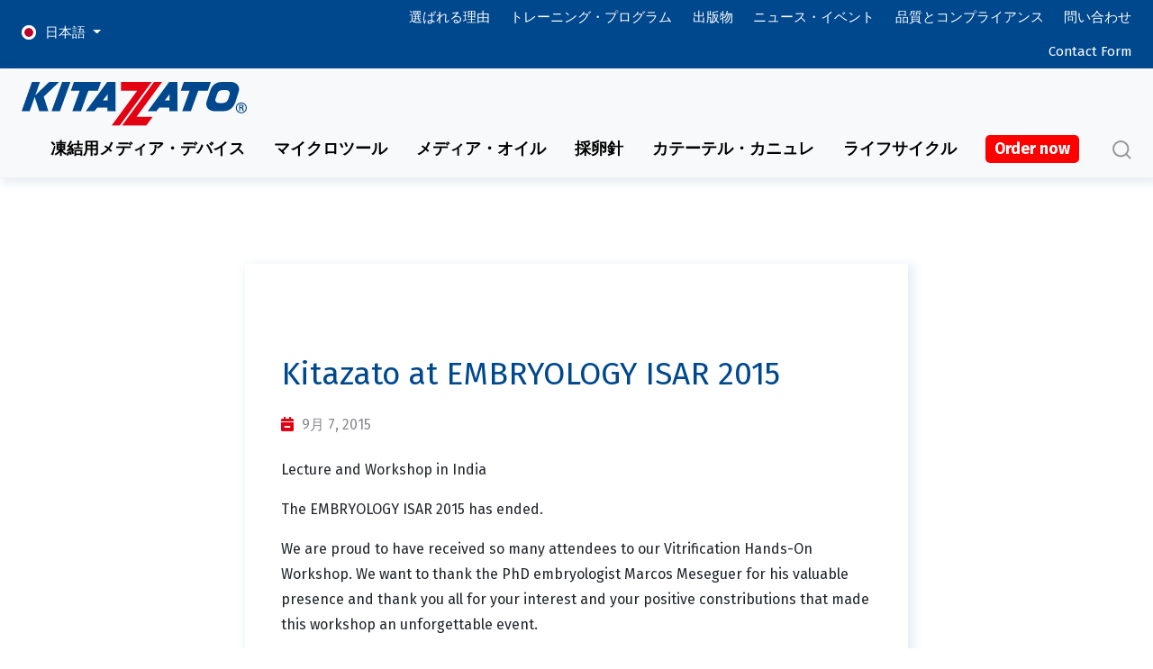

--- FILE ---
content_type: text/html; charset=UTF-8
request_url: https://kitazato-ivf.com/ja/kitazato-embryology-isar-2015/
body_size: 19379
content:
<!doctype html>
<html lang="ja">
<head>
	<meta http-equiv="x-dns-prefetch-control" content="off">
	<link rel="preconnect" href="https://cdn.jsdelivr.net">

		
	<meta charset="UTF-8" />
	<meta name="viewport" content="width=device-width, initial-scale=1" />
	<link rel="profile" href="https://gmpg.org/xfn/11" />
	<link rel="preconnect" href="https://fonts.gstatic.com">
	<link href="https://fonts.googleapis.com/css2?family=Fira+Sans:wght@300;400;600;700&display=swap" rel="stylesheet">
	<link href="https://fonts.googleapis.com/css2?family=Roboto:wght@400;700&display=swap" rel="stylesheet">
	<link rel="stylesheet" href="https://use.fontawesome.com/releases/v5.0.10/css/all.css" integrity="sha384-+d0P83n9kaQMCwj8F4RJB66tzIwOKmrdb46+porD/OvrJ+37WqIM7UoBtwHO6Nlg" crossorigin="anonymous">
	<link
      rel="stylesheet"
      href="https://cdn.jsdelivr.net/npm/@fancyapps/ui@4.0/dist/fancybox.css"
    />
	<link href="https://cdn.jsdelivr.net/npm/bootstrap@5.0.2/dist/css/bootstrap.min.css" rel="stylesheet" integrity="sha384-EVSTQN3/azprG1Anm3QDgpJLIm9Nao0Yz1ztcQTwFspd3yD65VohhpuuCOmLASjC" crossorigin="anonymous">

	
		
	<!-- Código Analytics -->
	<script type="text/javascript">	 
				//console.log(getCookie());
  (function(i,s,o,g,r,a,m){i['GoogleAnalyticsObject']=r;i[r]=i[r]||function(){
  (i[r].q=i[r].q||[]).push(arguments)},i[r].l=1*new Date();a=s.createElement(o),
  m=s.getElementsByTagName(o)[0];a.async=1;a.src=g;m.parentNode.insertBefore(a,m)
  })(window,document,'script','https://www.google-analytics.com/analytics.js','ga');

  ga('create', 'UA-5631840-2', 'auto');
  ga('send', 'pageview'); 
			</script>
	
	
	<meta name='robots' content='index, follow, max-image-preview:large, max-snippet:-1, max-video-preview:-1' />
	<style>img:is([sizes="auto" i], [sizes^="auto," i]) { contain-intrinsic-size: 3000px 1500px }</style>
	<link rel="alternate" hreflang="en" href="https://kitazato-ivf.com/kitazato-embryology-isar-2015/" />
<link rel="alternate" hreflang="es" href="https://kitazato-ivf.com/es/kitazato-embryology-isar-2015/" />
<link rel="alternate" hreflang="ja" href="https://kitazato-ivf.com/ja/kitazato-embryology-isar-2015/" />
<link rel="alternate" hreflang="x-default" href="https://kitazato-ivf.com/kitazato-embryology-isar-2015/" />

<!-- Google Tag Manager for WordPress by gtm4wp.com -->
<script data-cfasync="false" data-pagespeed-no-defer>
	var gtm4wp_datalayer_name = "dataLayer";
	var dataLayer = dataLayer || [];
</script>
<!-- End Google Tag Manager for WordPress by gtm4wp.com -->
	<!-- This site is optimized with the Yoast SEO plugin v25.8 - https://yoast.com/wordpress/plugins/seo/ -->
	<title>Kitazato at EMBRYOLOGY ISAR 2015 - Kitazato IVF</title>
	<meta name="description" content="The Embryology ISAR 2015 has ended and we are proud to have received so many attendees to our Vitrification Hands-On Workshop. Thank you so much" />
	<link rel="canonical" href="https://kitazato-ivf.com/ja/kitazato-embryology-isar-2015/" />
	<meta property="og:locale" content="ja_JP" />
	<meta property="og:type" content="article" />
	<meta property="og:title" content="Kitazato at EMBRYOLOGY ISAR 2015 - Kitazato IVF" />
	<meta property="og:description" content="The Embryology ISAR 2015 has ended and we are proud to have received so many attendees to our Vitrification Hands-On Workshop. Thank you so much" />
	<meta property="og:url" content="https://kitazato-ivf.com/ja/kitazato-embryology-isar-2015/" />
	<meta property="og:site_name" content="Kitazato IVF" />
	<meta property="article:published_time" content="2015-09-07T10:52:03+00:00" />
	<meta property="article:modified_time" content="2022-02-28T16:51:55+00:00" />
	<meta name="author" content="Bitacora" />
	<meta name="twitter:card" content="summary_large_image" />
	<meta name="twitter:label1" content="執筆者" />
	<meta name="twitter:data1" content="Bitacora" />
	<meta name="twitter:label2" content="推定読み取り時間" />
	<meta name="twitter:data2" content="1分" />
	<script type="application/ld+json" class="yoast-schema-graph">{"@context":"https://schema.org","@graph":[{"@type":"WebPage","@id":"https://kitazato-ivf.com/ja/kitazato-embryology-isar-2015/","url":"https://kitazato-ivf.com/ja/kitazato-embryology-isar-2015/","name":"Kitazato at EMBRYOLOGY ISAR 2015 - Kitazato IVF","isPartOf":{"@id":"https://kitazato-ivf.com/#website"},"primaryImageOfPage":{"@id":"https://kitazato-ivf.com/ja/kitazato-embryology-isar-2015/#primaryimage"},"image":{"@id":"https://kitazato-ivf.com/ja/kitazato-embryology-isar-2015/#primaryimage"},"thumbnailUrl":"","datePublished":"2015-09-07T10:52:03+00:00","dateModified":"2022-02-28T16:51:55+00:00","author":{"@id":"https://kitazato-ivf.com/#/schema/person/22373e59d5458582101d72d7e672b16c"},"description":"The Embryology ISAR 2015 has ended and we are proud to have received so many attendees to our Vitrification Hands-On Workshop. Thank you so much","breadcrumb":{"@id":"https://kitazato-ivf.com/ja/kitazato-embryology-isar-2015/#breadcrumb"},"inLanguage":"ja","potentialAction":[{"@type":"ReadAction","target":["https://kitazato-ivf.com/ja/kitazato-embryology-isar-2015/"]}]},{"@type":"ImageObject","inLanguage":"ja","@id":"https://kitazato-ivf.com/ja/kitazato-embryology-isar-2015/#primaryimage","url":"","contentUrl":""},{"@type":"BreadcrumbList","@id":"https://kitazato-ivf.com/ja/kitazato-embryology-isar-2015/#breadcrumb","itemListElement":[{"@type":"ListItem","position":1,"name":"Home","item":"https://kitazato-ivf.com/ja/"},{"@type":"ListItem","position":2,"name":"Kitazato at EMBRYOLOGY ISAR 2015"}]},{"@type":"WebSite","@id":"https://kitazato-ivf.com/#website","url":"https://kitazato-ivf.com/","name":"Kitazato IVF","description":"Quality Results for Life. Assisted reproductive technologies.","potentialAction":[{"@type":"SearchAction","target":{"@type":"EntryPoint","urlTemplate":"https://kitazato-ivf.com/?s={search_term_string}"},"query-input":{"@type":"PropertyValueSpecification","valueRequired":true,"valueName":"search_term_string"}}],"inLanguage":"ja"},{"@type":"Person","@id":"https://kitazato-ivf.com/#/schema/person/22373e59d5458582101d72d7e672b16c","name":"Bitacora","image":{"@type":"ImageObject","inLanguage":"ja","@id":"https://kitazato-ivf.com/#/schema/person/image/","url":"https://secure.gravatar.com/avatar/876e966a563c893f54ea50f2ecfb8c440208e4fd0943490ca71951d1830de156?s=96&d=mm&r=g","contentUrl":"https://secure.gravatar.com/avatar/876e966a563c893f54ea50f2ecfb8c440208e4fd0943490ca71951d1830de156?s=96&d=mm&r=g","caption":"Bitacora"}}]}</script>
	<!-- / Yoast SEO plugin. -->


<link rel="alternate" type="application/rss+xml" title="Kitazato IVF &raquo; フィード" href="https://kitazato-ivf.com/ja/feed/" />
<link rel="alternate" type="application/rss+xml" title="Kitazato IVF &raquo; コメントフィード" href="https://kitazato-ivf.com/ja/comments/feed/" />
<script>
window._wpemojiSettings = {"baseUrl":"https:\/\/s.w.org\/images\/core\/emoji\/16.0.1\/72x72\/","ext":".png","svgUrl":"https:\/\/s.w.org\/images\/core\/emoji\/16.0.1\/svg\/","svgExt":".svg","source":{"concatemoji":"https:\/\/kitazato-ivf.com\/wp-includes\/js\/wp-emoji-release.min.js?ver=6.8.3"}};
/*! This file is auto-generated */
!function(s,n){var o,i,e;function c(e){try{var t={supportTests:e,timestamp:(new Date).valueOf()};sessionStorage.setItem(o,JSON.stringify(t))}catch(e){}}function p(e,t,n){e.clearRect(0,0,e.canvas.width,e.canvas.height),e.fillText(t,0,0);var t=new Uint32Array(e.getImageData(0,0,e.canvas.width,e.canvas.height).data),a=(e.clearRect(0,0,e.canvas.width,e.canvas.height),e.fillText(n,0,0),new Uint32Array(e.getImageData(0,0,e.canvas.width,e.canvas.height).data));return t.every(function(e,t){return e===a[t]})}function u(e,t){e.clearRect(0,0,e.canvas.width,e.canvas.height),e.fillText(t,0,0);for(var n=e.getImageData(16,16,1,1),a=0;a<n.data.length;a++)if(0!==n.data[a])return!1;return!0}function f(e,t,n,a){switch(t){case"flag":return n(e,"\ud83c\udff3\ufe0f\u200d\u26a7\ufe0f","\ud83c\udff3\ufe0f\u200b\u26a7\ufe0f")?!1:!n(e,"\ud83c\udde8\ud83c\uddf6","\ud83c\udde8\u200b\ud83c\uddf6")&&!n(e,"\ud83c\udff4\udb40\udc67\udb40\udc62\udb40\udc65\udb40\udc6e\udb40\udc67\udb40\udc7f","\ud83c\udff4\u200b\udb40\udc67\u200b\udb40\udc62\u200b\udb40\udc65\u200b\udb40\udc6e\u200b\udb40\udc67\u200b\udb40\udc7f");case"emoji":return!a(e,"\ud83e\udedf")}return!1}function g(e,t,n,a){var r="undefined"!=typeof WorkerGlobalScope&&self instanceof WorkerGlobalScope?new OffscreenCanvas(300,150):s.createElement("canvas"),o=r.getContext("2d",{willReadFrequently:!0}),i=(o.textBaseline="top",o.font="600 32px Arial",{});return e.forEach(function(e){i[e]=t(o,e,n,a)}),i}function t(e){var t=s.createElement("script");t.src=e,t.defer=!0,s.head.appendChild(t)}"undefined"!=typeof Promise&&(o="wpEmojiSettingsSupports",i=["flag","emoji"],n.supports={everything:!0,everythingExceptFlag:!0},e=new Promise(function(e){s.addEventListener("DOMContentLoaded",e,{once:!0})}),new Promise(function(t){var n=function(){try{var e=JSON.parse(sessionStorage.getItem(o));if("object"==typeof e&&"number"==typeof e.timestamp&&(new Date).valueOf()<e.timestamp+604800&&"object"==typeof e.supportTests)return e.supportTests}catch(e){}return null}();if(!n){if("undefined"!=typeof Worker&&"undefined"!=typeof OffscreenCanvas&&"undefined"!=typeof URL&&URL.createObjectURL&&"undefined"!=typeof Blob)try{var e="postMessage("+g.toString()+"("+[JSON.stringify(i),f.toString(),p.toString(),u.toString()].join(",")+"));",a=new Blob([e],{type:"text/javascript"}),r=new Worker(URL.createObjectURL(a),{name:"wpTestEmojiSupports"});return void(r.onmessage=function(e){c(n=e.data),r.terminate(),t(n)})}catch(e){}c(n=g(i,f,p,u))}t(n)}).then(function(e){for(var t in e)n.supports[t]=e[t],n.supports.everything=n.supports.everything&&n.supports[t],"flag"!==t&&(n.supports.everythingExceptFlag=n.supports.everythingExceptFlag&&n.supports[t]);n.supports.everythingExceptFlag=n.supports.everythingExceptFlag&&!n.supports.flag,n.DOMReady=!1,n.readyCallback=function(){n.DOMReady=!0}}).then(function(){return e}).then(function(){var e;n.supports.everything||(n.readyCallback(),(e=n.source||{}).concatemoji?t(e.concatemoji):e.wpemoji&&e.twemoji&&(t(e.twemoji),t(e.wpemoji)))}))}((window,document),window._wpemojiSettings);
</script>
<style id='wp-emoji-styles-inline-css'>

	img.wp-smiley, img.emoji {
		display: inline !important;
		border: none !important;
		box-shadow: none !important;
		height: 1em !important;
		width: 1em !important;
		margin: 0 0.07em !important;
		vertical-align: -0.1em !important;
		background: none !important;
		padding: 0 !important;
	}
</style>
<link rel='stylesheet' id='wp-block-library-css' href='https://kitazato-ivf.com/wp-includes/css/dist/block-library/style.min.css?ver=6.8.3' media='all' />
<style id='wp-block-library-theme-inline-css'>
.wp-block-audio :where(figcaption){color:#555;font-size:13px;text-align:center}.is-dark-theme .wp-block-audio :where(figcaption){color:#ffffffa6}.wp-block-audio{margin:0 0 1em}.wp-block-code{border:1px solid #ccc;border-radius:4px;font-family:Menlo,Consolas,monaco,monospace;padding:.8em 1em}.wp-block-embed :where(figcaption){color:#555;font-size:13px;text-align:center}.is-dark-theme .wp-block-embed :where(figcaption){color:#ffffffa6}.wp-block-embed{margin:0 0 1em}.blocks-gallery-caption{color:#555;font-size:13px;text-align:center}.is-dark-theme .blocks-gallery-caption{color:#ffffffa6}:root :where(.wp-block-image figcaption){color:#555;font-size:13px;text-align:center}.is-dark-theme :root :where(.wp-block-image figcaption){color:#ffffffa6}.wp-block-image{margin:0 0 1em}.wp-block-pullquote{border-bottom:4px solid;border-top:4px solid;color:currentColor;margin-bottom:1.75em}.wp-block-pullquote cite,.wp-block-pullquote footer,.wp-block-pullquote__citation{color:currentColor;font-size:.8125em;font-style:normal;text-transform:uppercase}.wp-block-quote{border-left:.25em solid;margin:0 0 1.75em;padding-left:1em}.wp-block-quote cite,.wp-block-quote footer{color:currentColor;font-size:.8125em;font-style:normal;position:relative}.wp-block-quote:where(.has-text-align-right){border-left:none;border-right:.25em solid;padding-left:0;padding-right:1em}.wp-block-quote:where(.has-text-align-center){border:none;padding-left:0}.wp-block-quote.is-large,.wp-block-quote.is-style-large,.wp-block-quote:where(.is-style-plain){border:none}.wp-block-search .wp-block-search__label{font-weight:700}.wp-block-search__button{border:1px solid #ccc;padding:.375em .625em}:where(.wp-block-group.has-background){padding:1.25em 2.375em}.wp-block-separator.has-css-opacity{opacity:.4}.wp-block-separator{border:none;border-bottom:2px solid;margin-left:auto;margin-right:auto}.wp-block-separator.has-alpha-channel-opacity{opacity:1}.wp-block-separator:not(.is-style-wide):not(.is-style-dots){width:100px}.wp-block-separator.has-background:not(.is-style-dots){border-bottom:none;height:1px}.wp-block-separator.has-background:not(.is-style-wide):not(.is-style-dots){height:2px}.wp-block-table{margin:0 0 1em}.wp-block-table td,.wp-block-table th{word-break:normal}.wp-block-table :where(figcaption){color:#555;font-size:13px;text-align:center}.is-dark-theme .wp-block-table :where(figcaption){color:#ffffffa6}.wp-block-video :where(figcaption){color:#555;font-size:13px;text-align:center}.is-dark-theme .wp-block-video :where(figcaption){color:#ffffffa6}.wp-block-video{margin:0 0 1em}:root :where(.wp-block-template-part.has-background){margin-bottom:0;margin-top:0;padding:1.25em 2.375em}
</style>
<style id='classic-theme-styles-inline-css'>
/*! This file is auto-generated */
.wp-block-button__link{color:#fff;background-color:#32373c;border-radius:9999px;box-shadow:none;text-decoration:none;padding:calc(.667em + 2px) calc(1.333em + 2px);font-size:1.125em}.wp-block-file__button{background:#32373c;color:#fff;text-decoration:none}
</style>
<style id='safe-svg-svg-icon-style-inline-css'>
.safe-svg-cover{text-align:center}.safe-svg-cover .safe-svg-inside{display:inline-block;max-width:100%}.safe-svg-cover svg{fill:currentColor;height:100%;max-height:100%;max-width:100%;width:100%}

</style>
<style id='global-styles-inline-css'>
:root{--wp--preset--aspect-ratio--square: 1;--wp--preset--aspect-ratio--4-3: 4/3;--wp--preset--aspect-ratio--3-4: 3/4;--wp--preset--aspect-ratio--3-2: 3/2;--wp--preset--aspect-ratio--2-3: 2/3;--wp--preset--aspect-ratio--16-9: 16/9;--wp--preset--aspect-ratio--9-16: 9/16;--wp--preset--color--black: #000000;--wp--preset--color--cyan-bluish-gray: #abb8c3;--wp--preset--color--white: #FFF;--wp--preset--color--pale-pink: #f78da7;--wp--preset--color--vivid-red: #cf2e2e;--wp--preset--color--luminous-vivid-orange: #ff6900;--wp--preset--color--luminous-vivid-amber: #fcb900;--wp--preset--color--light-green-cyan: #7bdcb5;--wp--preset--color--vivid-green-cyan: #00d084;--wp--preset--color--pale-cyan-blue: #8ed1fc;--wp--preset--color--vivid-cyan-blue: #0693e3;--wp--preset--color--vivid-purple: #9b51e0;--wp--preset--color--primary: #0073a8;--wp--preset--color--secondary: #005075;--wp--preset--color--dark-gray: #111;--wp--preset--color--light-gray: #767676;--wp--preset--gradient--vivid-cyan-blue-to-vivid-purple: linear-gradient(135deg,rgba(6,147,227,1) 0%,rgb(155,81,224) 100%);--wp--preset--gradient--light-green-cyan-to-vivid-green-cyan: linear-gradient(135deg,rgb(122,220,180) 0%,rgb(0,208,130) 100%);--wp--preset--gradient--luminous-vivid-amber-to-luminous-vivid-orange: linear-gradient(135deg,rgba(252,185,0,1) 0%,rgba(255,105,0,1) 100%);--wp--preset--gradient--luminous-vivid-orange-to-vivid-red: linear-gradient(135deg,rgba(255,105,0,1) 0%,rgb(207,46,46) 100%);--wp--preset--gradient--very-light-gray-to-cyan-bluish-gray: linear-gradient(135deg,rgb(238,238,238) 0%,rgb(169,184,195) 100%);--wp--preset--gradient--cool-to-warm-spectrum: linear-gradient(135deg,rgb(74,234,220) 0%,rgb(151,120,209) 20%,rgb(207,42,186) 40%,rgb(238,44,130) 60%,rgb(251,105,98) 80%,rgb(254,248,76) 100%);--wp--preset--gradient--blush-light-purple: linear-gradient(135deg,rgb(255,206,236) 0%,rgb(152,150,240) 100%);--wp--preset--gradient--blush-bordeaux: linear-gradient(135deg,rgb(254,205,165) 0%,rgb(254,45,45) 50%,rgb(107,0,62) 100%);--wp--preset--gradient--luminous-dusk: linear-gradient(135deg,rgb(255,203,112) 0%,rgb(199,81,192) 50%,rgb(65,88,208) 100%);--wp--preset--gradient--pale-ocean: linear-gradient(135deg,rgb(255,245,203) 0%,rgb(182,227,212) 50%,rgb(51,167,181) 100%);--wp--preset--gradient--electric-grass: linear-gradient(135deg,rgb(202,248,128) 0%,rgb(113,206,126) 100%);--wp--preset--gradient--midnight: linear-gradient(135deg,rgb(2,3,129) 0%,rgb(40,116,252) 100%);--wp--preset--font-size--small: 19.5px;--wp--preset--font-size--medium: 20px;--wp--preset--font-size--large: 36.5px;--wp--preset--font-size--x-large: 42px;--wp--preset--font-size--normal: 22px;--wp--preset--font-size--huge: 49.5px;--wp--preset--spacing--20: 0.44rem;--wp--preset--spacing--30: 0.67rem;--wp--preset--spacing--40: 1rem;--wp--preset--spacing--50: 1.5rem;--wp--preset--spacing--60: 2.25rem;--wp--preset--spacing--70: 3.38rem;--wp--preset--spacing--80: 5.06rem;--wp--preset--shadow--natural: 6px 6px 9px rgba(0, 0, 0, 0.2);--wp--preset--shadow--deep: 12px 12px 50px rgba(0, 0, 0, 0.4);--wp--preset--shadow--sharp: 6px 6px 0px rgba(0, 0, 0, 0.2);--wp--preset--shadow--outlined: 6px 6px 0px -3px rgba(255, 255, 255, 1), 6px 6px rgba(0, 0, 0, 1);--wp--preset--shadow--crisp: 6px 6px 0px rgba(0, 0, 0, 1);}:where(.is-layout-flex){gap: 0.5em;}:where(.is-layout-grid){gap: 0.5em;}body .is-layout-flex{display: flex;}.is-layout-flex{flex-wrap: wrap;align-items: center;}.is-layout-flex > :is(*, div){margin: 0;}body .is-layout-grid{display: grid;}.is-layout-grid > :is(*, div){margin: 0;}:where(.wp-block-columns.is-layout-flex){gap: 2em;}:where(.wp-block-columns.is-layout-grid){gap: 2em;}:where(.wp-block-post-template.is-layout-flex){gap: 1.25em;}:where(.wp-block-post-template.is-layout-grid){gap: 1.25em;}.has-black-color{color: var(--wp--preset--color--black) !important;}.has-cyan-bluish-gray-color{color: var(--wp--preset--color--cyan-bluish-gray) !important;}.has-white-color{color: var(--wp--preset--color--white) !important;}.has-pale-pink-color{color: var(--wp--preset--color--pale-pink) !important;}.has-vivid-red-color{color: var(--wp--preset--color--vivid-red) !important;}.has-luminous-vivid-orange-color{color: var(--wp--preset--color--luminous-vivid-orange) !important;}.has-luminous-vivid-amber-color{color: var(--wp--preset--color--luminous-vivid-amber) !important;}.has-light-green-cyan-color{color: var(--wp--preset--color--light-green-cyan) !important;}.has-vivid-green-cyan-color{color: var(--wp--preset--color--vivid-green-cyan) !important;}.has-pale-cyan-blue-color{color: var(--wp--preset--color--pale-cyan-blue) !important;}.has-vivid-cyan-blue-color{color: var(--wp--preset--color--vivid-cyan-blue) !important;}.has-vivid-purple-color{color: var(--wp--preset--color--vivid-purple) !important;}.has-black-background-color{background-color: var(--wp--preset--color--black) !important;}.has-cyan-bluish-gray-background-color{background-color: var(--wp--preset--color--cyan-bluish-gray) !important;}.has-white-background-color{background-color: var(--wp--preset--color--white) !important;}.has-pale-pink-background-color{background-color: var(--wp--preset--color--pale-pink) !important;}.has-vivid-red-background-color{background-color: var(--wp--preset--color--vivid-red) !important;}.has-luminous-vivid-orange-background-color{background-color: var(--wp--preset--color--luminous-vivid-orange) !important;}.has-luminous-vivid-amber-background-color{background-color: var(--wp--preset--color--luminous-vivid-amber) !important;}.has-light-green-cyan-background-color{background-color: var(--wp--preset--color--light-green-cyan) !important;}.has-vivid-green-cyan-background-color{background-color: var(--wp--preset--color--vivid-green-cyan) !important;}.has-pale-cyan-blue-background-color{background-color: var(--wp--preset--color--pale-cyan-blue) !important;}.has-vivid-cyan-blue-background-color{background-color: var(--wp--preset--color--vivid-cyan-blue) !important;}.has-vivid-purple-background-color{background-color: var(--wp--preset--color--vivid-purple) !important;}.has-black-border-color{border-color: var(--wp--preset--color--black) !important;}.has-cyan-bluish-gray-border-color{border-color: var(--wp--preset--color--cyan-bluish-gray) !important;}.has-white-border-color{border-color: var(--wp--preset--color--white) !important;}.has-pale-pink-border-color{border-color: var(--wp--preset--color--pale-pink) !important;}.has-vivid-red-border-color{border-color: var(--wp--preset--color--vivid-red) !important;}.has-luminous-vivid-orange-border-color{border-color: var(--wp--preset--color--luminous-vivid-orange) !important;}.has-luminous-vivid-amber-border-color{border-color: var(--wp--preset--color--luminous-vivid-amber) !important;}.has-light-green-cyan-border-color{border-color: var(--wp--preset--color--light-green-cyan) !important;}.has-vivid-green-cyan-border-color{border-color: var(--wp--preset--color--vivid-green-cyan) !important;}.has-pale-cyan-blue-border-color{border-color: var(--wp--preset--color--pale-cyan-blue) !important;}.has-vivid-cyan-blue-border-color{border-color: var(--wp--preset--color--vivid-cyan-blue) !important;}.has-vivid-purple-border-color{border-color: var(--wp--preset--color--vivid-purple) !important;}.has-vivid-cyan-blue-to-vivid-purple-gradient-background{background: var(--wp--preset--gradient--vivid-cyan-blue-to-vivid-purple) !important;}.has-light-green-cyan-to-vivid-green-cyan-gradient-background{background: var(--wp--preset--gradient--light-green-cyan-to-vivid-green-cyan) !important;}.has-luminous-vivid-amber-to-luminous-vivid-orange-gradient-background{background: var(--wp--preset--gradient--luminous-vivid-amber-to-luminous-vivid-orange) !important;}.has-luminous-vivid-orange-to-vivid-red-gradient-background{background: var(--wp--preset--gradient--luminous-vivid-orange-to-vivid-red) !important;}.has-very-light-gray-to-cyan-bluish-gray-gradient-background{background: var(--wp--preset--gradient--very-light-gray-to-cyan-bluish-gray) !important;}.has-cool-to-warm-spectrum-gradient-background{background: var(--wp--preset--gradient--cool-to-warm-spectrum) !important;}.has-blush-light-purple-gradient-background{background: var(--wp--preset--gradient--blush-light-purple) !important;}.has-blush-bordeaux-gradient-background{background: var(--wp--preset--gradient--blush-bordeaux) !important;}.has-luminous-dusk-gradient-background{background: var(--wp--preset--gradient--luminous-dusk) !important;}.has-pale-ocean-gradient-background{background: var(--wp--preset--gradient--pale-ocean) !important;}.has-electric-grass-gradient-background{background: var(--wp--preset--gradient--electric-grass) !important;}.has-midnight-gradient-background{background: var(--wp--preset--gradient--midnight) !important;}.has-small-font-size{font-size: var(--wp--preset--font-size--small) !important;}.has-medium-font-size{font-size: var(--wp--preset--font-size--medium) !important;}.has-large-font-size{font-size: var(--wp--preset--font-size--large) !important;}.has-x-large-font-size{font-size: var(--wp--preset--font-size--x-large) !important;}
:where(.wp-block-post-template.is-layout-flex){gap: 1.25em;}:where(.wp-block-post-template.is-layout-grid){gap: 1.25em;}
:where(.wp-block-columns.is-layout-flex){gap: 2em;}:where(.wp-block-columns.is-layout-grid){gap: 2em;}
:root :where(.wp-block-pullquote){font-size: 1.5em;line-height: 1.6;}
</style>
<link rel='stylesheet' id='contact-form-7-css' href='https://kitazato-ivf.com/wp-content/plugins/contact-form-7/includes/css/styles.css?ver=6.0.5' media='all' />
<style id='contact-form-7-inline-css'>
.wpcf7 .wpcf7-recaptcha iframe {margin-bottom: 0;}.wpcf7 .wpcf7-recaptcha[data-align="center"] > div {margin: 0 auto;}.wpcf7 .wpcf7-recaptcha[data-align="right"] > div {margin: 0 0 0 auto;}
</style>
<link rel='stylesheet' id='nbcpf-intlTelInput-style-css' href='https://kitazato-ivf.com/wp-content/plugins/country-phone-field-contact-form-7/assets/css/intlTelInput.min.css?ver=6.8.3' media='all' />
<link rel='stylesheet' id='nbcpf-countryFlag-style-css' href='https://kitazato-ivf.com/wp-content/plugins/country-phone-field-contact-form-7/assets/css/countrySelect.min.css?ver=6.8.3' media='all' />
<link rel='stylesheet' id='wpa-css-css' href='https://kitazato-ivf.com/wp-content/plugins/honeypot/includes/css/wpa.css?ver=2.2.14' media='all' />
<link rel='stylesheet' id='twentynineteen-style-css' href='https://kitazato-ivf.com/wp-content/themes/kitazato/style.css?ver=6.8.3' media='all' />
<link rel='stylesheet' id='kitazato-slick-css' href='https://kitazato-ivf.com/wp-content/themes/kitazato/css/slick.css?ver=6.8.3' media='all' />
<link rel='stylesheet' id='kitazato-slick-theme-css' href='https://kitazato-ivf.com/wp-content/themes/kitazato/css/slick-theme.css?ver=6.8.3' media='all' />
<link rel='stylesheet' id='fancybox-css' href='https://kitazato-ivf.com/wp-content/themes/kitazato/css/jquery.fancybox.min.css?ver=6.8.3' media='all' />
<link rel='stylesheet' id='animate-css' href='https://kitazato-ivf.com/wp-content/themes/kitazato/css/animate.min.css?ver=2026012110051' media='all' />
<link rel='stylesheet' id='kitazato-style-css' href='https://kitazato-ivf.com/wp-content/themes/kitazato/css/style.css?ver=2026012110051' media='all' />
<link rel='stylesheet' id='twentynineteen-print-style-css' href='https://kitazato-ivf.com/wp-content/themes/kitazato/print.css?ver=6.8.3' media='print' />
<link rel='stylesheet' id='uacf7-frontend-style-css' href='https://kitazato-ivf.com/wp-content/plugins/ultimate-addons-for-contact-form-7/assets/css/uacf7-frontend.css?ver=6.8.3' media='all' />
<link rel='stylesheet' id='uacf7-form-style-css' href='https://kitazato-ivf.com/wp-content/plugins/ultimate-addons-for-contact-form-7/assets/css/form-style.css?ver=6.8.3' media='all' />
<link rel='stylesheet' id='uacf7-column-css' href='https://kitazato-ivf.com/wp-content/plugins/ultimate-addons-for-contact-form-7/addons/column/grid/columns.css?ver=6.8.3' media='all' />
<link rel='stylesheet' id='uacf7-country-select-main-css' href='https://kitazato-ivf.com/wp-content/plugins/ultimate-addons-for-contact-form-7/addons/country-dropdown/assets/css/countrySelect.min.css?ver=6.8.3' media='all' />
<link rel='stylesheet' id='uacf7-country-select-style-css' href='https://kitazato-ivf.com/wp-content/plugins/ultimate-addons-for-contact-form-7/addons/country-dropdown/assets/css/style.css?ver=6.8.3' media='all' />
<link rel='stylesheet' id='walcf7-datepicker-css-css' href='https://kitazato-ivf.com/wp-content/plugins/cf7-datetimepicker-pro/assets/css/jquery.datetimepicker.min.css?ver=1.0.0' media='all' />
<script src="https://kitazato-ivf.com/wp-includes/js/jquery/jquery.min.js?ver=3.7.1" id="jquery-core-js"></script>
<script src="https://kitazato-ivf.com/wp-includes/js/jquery/jquery-migrate.min.js?ver=3.4.1" id="jquery-migrate-js"></script>
<link rel="https://api.w.org/" href="https://kitazato-ivf.com/ja/wp-json/" /><link rel="alternate" title="JSON" type="application/json" href="https://kitazato-ivf.com/ja/wp-json/wp/v2/posts/806" /><link rel="EditURI" type="application/rsd+xml" title="RSD" href="https://kitazato-ivf.com/xmlrpc.php?rsd" />
<meta name="generator" content="WordPress 6.8.3" />
<link rel='shortlink' href='https://kitazato-ivf.com/ja/?p=806' />
<link rel="alternate" title="oEmbed (JSON)" type="application/json+oembed" href="https://kitazato-ivf.com/ja/wp-json/oembed/1.0/embed?url=https%3A%2F%2Fkitazato-ivf.com%2Fja%2Fkitazato-embryology-isar-2015%2F" />
<link rel="alternate" title="oEmbed (XML)" type="text/xml+oembed" href="https://kitazato-ivf.com/ja/wp-json/oembed/1.0/embed?url=https%3A%2F%2Fkitazato-ivf.com%2Fja%2Fkitazato-embryology-isar-2015%2F&#038;format=xml" />
<meta name="generator" content="WPML ver:4.8.1 stt:1,28,2;" />

<!-- Google Tag Manager for WordPress by gtm4wp.com -->
<!-- GTM Container placement set to footer -->
<script data-cfasync="false" data-pagespeed-no-defer>
	var dataLayer_content = {"pagePostType":"post","pagePostType2":"single-post","pageCategory":["%e3%82%b3%e3%83%bc%e3%83%9d%e3%83%ac%e3%83%bc%e3%83%88","%e3%83%8b%e3%83%a5%e3%83%bc%e3%82%b9"],"pagePostAuthor":"Bitacora"};
	dataLayer.push( dataLayer_content );
</script>
<script data-cfasync="false" data-pagespeed-no-defer>
(function(w,d,s,l,i){w[l]=w[l]||[];w[l].push({'gtm.start':
new Date().getTime(),event:'gtm.js'});var f=d.getElementsByTagName(s)[0],
j=d.createElement(s),dl=l!='dataLayer'?'&l='+l:'';j.async=true;j.src=
'//www.googletagmanager.com/gtm.js?id='+i+dl;f.parentNode.insertBefore(j,f);
})(window,document,'script','dataLayer','GTM-5DSLBZD');
</script>
<!-- End Google Tag Manager for WordPress by gtm4wp.com --><style>.recentcomments a{display:inline !important;padding:0 !important;margin:0 !important;}</style><style>
		.wpcf7-list-item:has(input:disabled) {
			 display: none;
		}
		.wpcf7-list-item label input:disabled {
			 display: none;
		}
		.wpcf7-list-item label input:disabled + .wpcf7-list-item-label {
			 display: none;
		}
		</style><script src="https://cdn.c360a.salesforce.com/beacon/c360a/c51e44d9-6005-414a-8c87-84906a25e20e/scripts/c360a.min.js"></script>
<meta name="generator" content="Powered by Slider Revolution 6.6.18 - responsive, Mobile-Friendly Slider Plugin for WordPress with comfortable drag and drop interface." />
<link rel="icon" href="https://kitazato-ivf.com/wp-content/uploads/2022/05/cropped-image002-k-kitazato-32x32.png" sizes="32x32" />
<link rel="icon" href="https://kitazato-ivf.com/wp-content/uploads/2022/05/cropped-image002-k-kitazato-192x192.png" sizes="192x192" />
<link rel="apple-touch-icon" href="https://kitazato-ivf.com/wp-content/uploads/2022/05/cropped-image002-k-kitazato-180x180.png" />
<meta name="msapplication-TileImage" content="https://kitazato-ivf.com/wp-content/uploads/2022/05/cropped-image002-k-kitazato-270x270.png" />
<script>function setREVStartSize(e){
			//window.requestAnimationFrame(function() {
				window.RSIW = window.RSIW===undefined ? window.innerWidth : window.RSIW;
				window.RSIH = window.RSIH===undefined ? window.innerHeight : window.RSIH;
				try {
					var pw = document.getElementById(e.c).parentNode.offsetWidth,
						newh;
					pw = pw===0 || isNaN(pw) || (e.l=="fullwidth" || e.layout=="fullwidth") ? window.RSIW : pw;
					e.tabw = e.tabw===undefined ? 0 : parseInt(e.tabw);
					e.thumbw = e.thumbw===undefined ? 0 : parseInt(e.thumbw);
					e.tabh = e.tabh===undefined ? 0 : parseInt(e.tabh);
					e.thumbh = e.thumbh===undefined ? 0 : parseInt(e.thumbh);
					e.tabhide = e.tabhide===undefined ? 0 : parseInt(e.tabhide);
					e.thumbhide = e.thumbhide===undefined ? 0 : parseInt(e.thumbhide);
					e.mh = e.mh===undefined || e.mh=="" || e.mh==="auto" ? 0 : parseInt(e.mh,0);
					if(e.layout==="fullscreen" || e.l==="fullscreen")
						newh = Math.max(e.mh,window.RSIH);
					else{
						e.gw = Array.isArray(e.gw) ? e.gw : [e.gw];
						for (var i in e.rl) if (e.gw[i]===undefined || e.gw[i]===0) e.gw[i] = e.gw[i-1];
						e.gh = e.el===undefined || e.el==="" || (Array.isArray(e.el) && e.el.length==0)? e.gh : e.el;
						e.gh = Array.isArray(e.gh) ? e.gh : [e.gh];
						for (var i in e.rl) if (e.gh[i]===undefined || e.gh[i]===0) e.gh[i] = e.gh[i-1];
											
						var nl = new Array(e.rl.length),
							ix = 0,
							sl;
						e.tabw = e.tabhide>=pw ? 0 : e.tabw;
						e.thumbw = e.thumbhide>=pw ? 0 : e.thumbw;
						e.tabh = e.tabhide>=pw ? 0 : e.tabh;
						e.thumbh = e.thumbhide>=pw ? 0 : e.thumbh;
						for (var i in e.rl) nl[i] = e.rl[i]<window.RSIW ? 0 : e.rl[i];
						sl = nl[0];
						for (var i in nl) if (sl>nl[i] && nl[i]>0) { sl = nl[i]; ix=i;}
						var m = pw>(e.gw[ix]+e.tabw+e.thumbw) ? 1 : (pw-(e.tabw+e.thumbw)) / (e.gw[ix]);
						newh =  (e.gh[ix] * m) + (e.tabh + e.thumbh);
					}
					var el = document.getElementById(e.c);
					if (el!==null && el) el.style.height = newh+"px";
					el = document.getElementById(e.c+"_wrapper");
					if (el!==null && el) {
						el.style.height = newh+"px";
						el.style.display = "block";
					}
				} catch(e){
					console.log("Failure at Presize of Slider:" + e)
				}
			//});
		  };</script>
		<style id="wp-custom-css">
			.uacf7-uacf7style-21514 label {
    font-size: 18px;
}
.cf7fontsize {
    font-size: 20px;
	font-weight: 600;
}
.font-accept {
	 font-size: 14px;
	font-weight: normal;
}
@media only screen and (max-width: 500px) { #icegram_message_21673 {
  padding: 1em 1em 1em 1em;
}
}
h2.gform_title {
    display: none;
}
span.red-bg {
    background: red!important;
    color: #fff;
    padding: 5px 10px;
    border-radius: 5px;
}
@media only screen and (max-width: 500px) { img.wp-image-21913.size-full {
	max-width: 400px;
	}  
	}

@media only screen and (max-width: 500px) { img.wp-image-21913.size-full.aligncenter  {
	max-width: 400px;
	}  
	}
@media only screen and (max-width: 500px) { img.wp-image-21913.size-full {
	max-width: 400px;
	}  
	}
/* Dividir el formulario en dos columnas */
.form-columns {
    display: flex;
    justify-content: space-between;
    gap: 10px; /* Espacio entre columnas */
}

.form-left,
.form-right {
    flex: 1;
    display: flex;
    flex-direction: column;
    gap: 8px; /* Espacio entre campos */
}

/* Campos del formulario */
.form-left input,
.form-right input,
.form-right select {
    width: 100%;
    padding: 10px;
    font-size: 14px; /* Mismo tamaño para todos los campos */
    border: 1px solid rgba(255, 255, 255, 0.3);
    border-radius: 5px;
    background: rgba(255, 255, 255, 0.1);
    color: white;
}

.form-left input::placeholder,
.form-right select::placeholder {
    font-size: 14px; /* Consistente para todos los placeholders */
    color: rgba(255, 255, 255, 0.7);
}

/* Botón de enviar */
.form-right [type="submit"] {
    padding: 10px 20px;
    border: none;
    border-radius: 5px;
    background: #0066cc;
    color: white;
    cursor: pointer;
    font-size: 14px; /* Consistente con los campos */
}
/* Texto del disclaimer */
.form-disclaimer {
    margin-top: 5px; /* Espacio mínimo */
    text-align: center;
    font-size: 10px; /* Igual que "I consent" */
    line-height: 1.2; /* Compactar interlineado */
    color: rgba(255, 255, 255, 0.7); /* Mismo color */
}

.form-disclaimer p {
    margin: 0;
    font-size: 10px; /* Exactamente igual a "I consent" */
    line-height: 1.2;
    text-align: center;
    color: rgba(255, 255, 255, 0.7);
}

.form-disclaimer a {
    font-size: 10px; /* Mismo tamaño */
    color: rgba(255, 255, 255, 0.7);
    text-decoration: underline;
}

/* Checkbox debajo del disclaimer */
.form-disclaimer .form-consent {
    margin-top: 5px; /* Espacio mínimo */
    text-align: center;
}

.form-disclaimer input[type="checkbox"] {
    margin-right: 5px;
    transform: scale(1); /* Tamaño normal */
}
/*formulario news&events*/
.widget.newsletter.mb-5.d-none.d-lg-block.showfields {
    display: none !important;
}
		</style>
		</head>

<body class="wp-singular post-template-default single single-post postid-806 single-format-standard wp-embed-responsive wp-theme-kitazato singular image-filters-enabled">
	
<nav class="navbar  navbar-light bg-light fixed-top ">
  <div class="container-fluid top-bar">
	 
		  
		  <div class="col-5 col-sm-3">
			  
			  			  
			  <div class="dropdown">
			  <a class="dropdown-toggle" href="#" role="button" id="dropdownMenuLink" data-bs-toggle="dropdown" aria-expanded="false">
			    <img src="https://kitazato-ivf.com/wp-content/themes/kitazato/images/jp-flag.png" class="img-fluid" style="max-width:16px;" /> 日本語			  </a>
			
			  <ul class="dropdown-menu" aria-labelledby="dropdownMenuLink">
				  
				<li><a class="dropdown-item" href="https://kitazato-ivf.com/kitazato-embryology-isar-2015/">English</a></li><li><a class="dropdown-item" href="https://kitazato-ivf.com/es/kitazato-embryology-isar-2015/">Español</a></li>   
			    			  </ul>
			</div>
			  
		  </div>
		  
		  <div class="col-7 col-sm-9 text-end">
			  
			  <ul class="nav justify-content-end">
				  
				 
			     
				  <li class="nav-item ">
				    <a class="nav-link"href="https://kitazato-ivf.com/ja/why-kitazato/"><span>選ばれる理由</span> </a>
				  </li>
				  
			     
			     
			     
				  <li class="nav-item ">
				    <a class="nav-link"href="https://kitazato-ivf.com/ja/training/"><span>トレーニング・プログラム</span> </a>
				  </li>
				  
			     
			     
			     
				  <li class="nav-item ">
				    <a class="nav-link"href="https://kitazato-ivf.com/ja/publications/"><span>出版物</span> </a>
				  </li>
				  
			     
			     
			     
				  <li class="nav-item ">
				    <a class="nav-link"href="https://kitazato-ivf.com/ja/news-events/"><span>ニュース・イベント</span> </a>
				  </li>
				  
			     
			     
			     
				  <li class="nav-item ">
				    <a class="nav-link"href="https://kitazato-ivf.com/ja/quality-compliance/"><span>品質とコンプライアンス</span> </a>
				  </li>
				  
			     
			     
			     
				  <li class="nav-item ">
				    <a class="nav-link"href="https://kitazato-ivf.com/ja/contact-us/"><span>問い合わせ</span> </a>
				  </li>
				  
			     
			     
			     
				  <li class="nav-item ">
				    <a class="nav-link"href="https://kitazato-ivf.com/ja/contact-us/#contactform"><span>Contact Form</span> </a>
				  </li>
				  
			     
			     
			    
			     
				   
				</ul>
			  
		  </div>
		  
		  
		   
  </div>
  <div class="container-fluid menu-bar ">
    	<a class="navbar-brand" href="https://kitazato-ivf.com/ja/"><img src="https://kitazato-ivf.com/wp-content/themes/kitazato/images/logo-kitazato.svg" class="img-fluid" /></a>
			  
		<a href="#" type="button" class="d-flex d-lg-none ico-menu" data-bs-toggle="modal" data-bs-target="#menuModal">
		  <img src="https://kitazato-ivf.com/wp-content/themes/kitazato/images/ico-menu.svg" class="img-fluid" />
		</a>	  
			  
	    <ul class="nav justify-content-center d-none d-lg-flex main-menu">
		    
		   					
										 
			        
			        <li class="nav-item">
					    <a class="nav-link has_submenu" href="https://kitazato-ivf.com/ja/vitrification/" data-ref="#submenu-20522">凍結用メディア・デバイス</a>
					    
					    					    
					    <ul>
						    
		  
														   
								 
							    <li><a class="nav-link" href="https://kitazato-ivf.com/ja/vitrification/cryotop/">
								   
								    クライオトップ 
								    
								</a> </li>
						  
														   
								 
							    <li><a class="nav-link" href="https://kitazato-ivf.com/ja/vitrification/vitrification-thawing-media/">
								   
								    メディア 
								    
								</a> </li>
						  
														   
								 
							    <li><a class="nav-link" href="https://kitazato-ivf.com/ja/vitrification/vitrification-accessories/">
								   
								    ガラス化関連商品 
								    
								</a> </li>
						  
														   
								 
							    <li><a class="nav-link" href="https://kitazato-ivf.com/ja/vitrification/ovarian-tissue-vitrification/">
								   
								    卵巣組織 
								    
								</a> </li>
						  
													    
						    
						    
					    </ul>
					    
					    					</li>
			
					
			        
					 	 
					
										
										
										
										
										
										
										
										
										
										
										 
			        
			        <li class="nav-item">
					    <a class="nav-link has_submenu" href="https://kitazato-ivf.com/ja/micro-tools/" data-ref="#submenu-20527">マイクロツール</a>
					    
					    					    
					    <ul>
						    
		  
														   
								 
							    <li><a class="nav-link" href="https://kitazato-ivf.com/ja/micro-tools/icsi-injection-pipettes/">
								   
								    ICSIインジェクションピペット 
								    
								</a> </li>
						  
														   
								 
							    <li><a class="nav-link" href="https://kitazato-ivf.com/ja/micro-tools/holding-pipettes/">
								   
								    ホールディングピペット 
								    
								</a> </li>
						  
														   
								 
							    <li><a class="nav-link" href="https://kitazato-ivf.com/ja/micro-tools/biopsy-pipettes/">
								   
								    バイオプシーピペット 
								    
								</a> </li>
						  
													    
						    
						    
					    </ul>
					    
					    					</li>
			
					
			        
					 	 
					
										
										
										
										
										
										
										
										
										 
			        
			        <li class="nav-item">
					    <a class="nav-link has_submenu" href="https://kitazato-ivf.com/ja/ivf-media-oils/" data-ref="#submenu-20531">メディア・オイル</a>
					    
					    					    
					    <ul>
						    
		  
														   
								 
							    <li><a class="nav-link" href="https://kitazato-ivf.com/ja/ivf-media-oils/hypure-oil/">
								   
								    Hypure® オイル 
								    
								</a> </li>
						  
														   
								 
							    <li><a class="nav-link" href="https://kitazato-ivf.com/ja/ivf-media-oils/ivf-media/">
								   
								    対外受精培養液 
								    
								</a> </li>
						  
														   
								 
							    <li><a class="nav-link" href="https://kitazato-ivf.com/ja/ivf-media-oils/andrology-media/">
								   
								    精子関連培養液 
								    
								</a> </li>
						  
													    
						    
						    
					    </ul>
					    
					    					</li>
			
					
			        
					 	 
					
										
										
										
										
										
										
										
										
										 
			        
			        <li class="nav-item">
					    <a class="nav-link has_submenu" href="https://kitazato-ivf.com/ja/oocyte-retrieval-needles/" data-ref="#submenu-20535">採卵針</a>
					    
					    					    
					    <ul>
						    
		  
														   
								 
							    <li><a class="nav-link" href="https://kitazato-ivf.com/oocyte-retrieval-needles/#single-lumen">
								   
								    シングルルーメン 
								    
								</a> </li>
						  
														   
								 
							    <li><a class="nav-link" href="https://kitazato-ivf.com/oocyte-retrieval-needles/#double-lumen">
								   
								    ダブルルーメン 
								    
								</a> </li>
						  
														   
								 
							    <li><a class="nav-link" href="https://kitazato-ivf.com/oocyte-retrieval-needles/#special-procedure">
								   
								    トワコーETカテーテル 
								    
								</a> </li>
						  
													    
						    
						    
					    </ul>
					    
					    					</li>
			
					
			        
					 	 
					
										
										
										
										
										
										
										
										
										 
			        
			        <li class="nav-item">
					    <a class="nav-link has_submenu" href="https://kitazato-ivf.com/ja/iui-embryo-transfer-catheters/" data-ref="#submenu-20539">カテーテル・カニュレ</a>
					    
					    					    
					    <ul>
						    
		  
														   
								 
							    <li><a class="nav-link" href="https://kitazato-ivf.com/ja/iui-embryo-transfer-catheters/ec-pro-straight-et-catheter/">
								   
								    Straight ET 
								    
								</a> </li>
						  
														   
								 
							    <li><a class="nav-link" href="https://kitazato-ivf.com/ja/iui-embryo-transfer-catheters/precurved-soft-et-catheter/">
								   
								    Precurved ET 
								    
								</a> </li>
						  
														   
								 
							    <li><a class="nav-link" href="https://kitazato-ivf.com/ja/iui-embryo-transfer-catheters/intrauterine-insemination-catheter/">
								   
								    IUIカテーテル 
								    
								</a> </li>
						  
														   
								 
							    <li><a class="nav-link" href="https://kitazato-ivf.com/ja/iui-embryo-transfer-catheters/towako-method/">
								   
								    トワコーETカテーテル 
								    
								</a> </li>
						  
													    
						    
						    
					    </ul>
					    
					    					</li>
			
					
			        
					 	 
					
										
										
										
										
										
										
										
										
										
										
										 
			        
			        <li class="nav-item">
					    <a class="nav-link has_submenu" href="https://kitazato-ivf.com/ja/ivf-lifecycle/" data-ref="#submenu-20544">ライフサイクル</a>
					    
					    					    
					    <ul>
						    
		  
														   
								 
							    <li><a class="nav-link" href="https://kitazato-ivf.com/ja/ivf-lifecycle/oocyte-retrieval/">
								   
								    採卵 
								    
								</a> </li>
						  
														   
								 
							    <li><a class="nav-link" href="https://kitazato-ivf.com/ja/ivf-lifecycle/andrology/">
								   
								    精子処理 
								    
								</a> </li>
						  
														   
								 
							    <li><a class="nav-link" href="https://kitazato-ivf.com/ja/ivf-lifecycle/icsi/">
								   
								    顕微授精 
								    
								</a> </li>
						  
														   
								 
							    <li><a class="nav-link" href="https://kitazato-ivf.com/ja/ivf-lifecycle/culture/">
								   
								    培養 
								    
								</a> </li>
						  
														   
								 
							    <li><a class="nav-link" href="https://kitazato-ivf.com/ja/ivf-lifecycle/biopsy/">
								   
								    胚生検 
								    
								</a> </li>
						  
														   
								 
							    <li><a class="nav-link" href="https://kitazato-ivf.com/ja/ivf-lifecycle/vitrification/">
								   
								    ガラス化凍結 
								    
								</a> </li>
						  
														   
								 
							    <li><a class="nav-link" href="https://kitazato-ivf.com/ja/ivf-lifecycle/embryo-transfer/">
								   
								    胚移植 
								    
								</a> </li>
						  
													    
						    
						    
					    </ul>
					    
					    					</li>
			
					
			        
					 	 
					
										
										
										
										
										
										
										
										
										
										
										
										
										
										
										
					  
		<li class="nav-item"> <a class="nav-link" href="https://www.kitazato-ivf.com/order-now/"><span class="red-bg">Order now</span></a> 		</li>
	    </ul>
	    <ul class="nav justify-content-end d-none d-lg-flex search-menu">
		   
		  
		  	 <form method="GET" class="d-none d-xxl-block"  action="https://kitazato-ivf.com/ja/">
				      
				      <input type="text" name="s" class="d-block" placeholder="検索条件を入力してください。" />
				      
				      <button class="btn d-block">
				      <svg width="21" height="21" viewBox="0 0 21 21" fill="none" xmlns="http://www.w3.org/2000/svg">
<path fill-rule="evenodd" clip-rule="evenodd" d="M9.22773 17.4555C13.7718 17.4555 17.4555 13.7718 17.4555 9.22773C17.4555 4.68368 13.7718 1 9.22773 1C4.68368 1 1 4.68368 1 9.22773C1 13.7718 4.68368 17.4555 9.22773 17.4555Z" stroke="#00488E" stroke-width="2" stroke-linecap="round" stroke-linejoin="round"/>
<path d="M19.5129 19.5123L15.0391 15.0385" stroke="#00488E" stroke-width="2" stroke-linecap="round" stroke-linejoin="round"/>
</svg>

				      </button>
				      
			      </form>
		  
		    <a class="nav-link d-block d-xxl-none" href="#" data-bs-toggle="modal" data-bs-target="#searchModal"><img src="https://kitazato-ivf.com/wp-content/themes/kitazato/images/ico-search.svg" class="img-fluid" /></a>
		  
		</ul>
  </div>
    
    
  
  <div id="submenu" class="pt-0 pb-0 text-center d-none">
	  
	  <div class="container">
		  
		  		  
		  <div class=" d-none submenu-item text-center" id="submenu-20522"> 
			   
		  
						   
				 
			    <a class="nav-link" href="https://kitazato-ivf.com/ja/vitrification/cryotop/">
				   
				    <h4 class="mt-4 mb-4">クライオトップ </h4>
				    
				</a>
			 
		  
						   
				 
			    <a class="nav-link" href="https://kitazato-ivf.com/ja/vitrification/vitrification-thawing-media/">
				   
				    <h4 class="mt-4 mb-4">メディア </h4>
				    
				</a>
			 
		  
						   
				 
			    <a class="nav-link" href="https://kitazato-ivf.com/ja/vitrification/vitrification-accessories/">
				   
				    <h4 class="mt-4 mb-4">ガラス化関連商品 </h4>
				    
				</a>
			 
		  
						   
				 
			    <a class="nav-link" href="https://kitazato-ivf.com/ja/vitrification/ovarian-tissue-vitrification/">
				   
				    <h4 class="mt-4 mb-4">卵巣組織 </h4>
				    
				</a>
			 
		  
						   
		  </div>
		  
		  		  
		  <div class=" d-none submenu-item text-center" id="submenu-20527"> 
			   
		  
						   
				 
			    <a class="nav-link" href="https://kitazato-ivf.com/ja/micro-tools/icsi-injection-pipettes/">
				   
				    <h4 class="mt-4 mb-4">ICSIインジェクションピペット </h4>
				    
				</a>
			 
		  
						   
				 
			    <a class="nav-link" href="https://kitazato-ivf.com/ja/micro-tools/holding-pipettes/">
				   
				    <h4 class="mt-4 mb-4">ホールディングピペット </h4>
				    
				</a>
			 
		  
						   
				 
			    <a class="nav-link" href="https://kitazato-ivf.com/ja/micro-tools/biopsy-pipettes/">
				   
				    <h4 class="mt-4 mb-4">バイオプシーピペット </h4>
				    
				</a>
			 
		  
						   
		  </div>
		  
		  		  
		  <div class=" d-none submenu-item text-center" id="submenu-20531"> 
			   
		  
						   
				 
			    <a class="nav-link" href="https://kitazato-ivf.com/ja/ivf-media-oils/hypure-oil/">
				   
				    <h4 class="mt-4 mb-4">Hypure® オイル </h4>
				    
				</a>
			 
		  
						   
				 
			    <a class="nav-link" href="https://kitazato-ivf.com/ja/ivf-media-oils/ivf-media/">
				   
				    <h4 class="mt-4 mb-4">対外受精培養液 </h4>
				    
				</a>
			 
		  
						   
				 
			    <a class="nav-link" href="https://kitazato-ivf.com/ja/ivf-media-oils/andrology-media/">
				   
				    <h4 class="mt-4 mb-4">精子関連培養液 </h4>
				    
				</a>
			 
		  
						   
		  </div>
		  
		  		  
		  <div class=" d-none submenu-item text-center" id="submenu-20535"> 
			   
		  
						   
				 
			    <a class="nav-link" href="https://kitazato-ivf.com/oocyte-retrieval-needles/#single-lumen">
				   
				    <h4 class="mt-4 mb-4">シングルルーメン </h4>
				    
				</a>
			 
		  
						   
				 
			    <a class="nav-link" href="https://kitazato-ivf.com/oocyte-retrieval-needles/#double-lumen">
				   
				    <h4 class="mt-4 mb-4">ダブルルーメン </h4>
				    
				</a>
			 
		  
						   
				 
			    <a class="nav-link" href="https://kitazato-ivf.com/oocyte-retrieval-needles/#special-procedure">
				   
				    <h4 class="mt-4 mb-4">トワコーETカテーテル </h4>
				    
				</a>
			 
		  
						   
		  </div>
		  
		  		  
		  <div class=" d-none submenu-item text-center" id="submenu-20539"> 
			   
		  
						   
				 
			    <a class="nav-link" href="https://kitazato-ivf.com/ja/iui-embryo-transfer-catheters/ec-pro-straight-et-catheter/">
				   
				    <h4 class="mt-4 mb-4">Straight ET </h4>
				    
				</a>
			 
		  
						   
				 
			    <a class="nav-link" href="https://kitazato-ivf.com/ja/iui-embryo-transfer-catheters/precurved-soft-et-catheter/">
				   
				    <h4 class="mt-4 mb-4">Precurved ET </h4>
				    
				</a>
			 
		  
						   
				 
			    <a class="nav-link" href="https://kitazato-ivf.com/ja/iui-embryo-transfer-catheters/intrauterine-insemination-catheter/">
				   
				    <h4 class="mt-4 mb-4">IUIカテーテル </h4>
				    
				</a>
			 
		  
						   
				 
			    <a class="nav-link" href="https://kitazato-ivf.com/ja/iui-embryo-transfer-catheters/towako-method/">
				   
				    <h4 class="mt-4 mb-4">トワコーETカテーテル </h4>
				    
				</a>
			 
		  
						   
		  </div>
		  
		  		  
		  <div class=" d-none submenu-item text-center" id="submenu-20544"> 
			   
		  
						   
				 
			    <a class="nav-link" href="https://kitazato-ivf.com/ja/ivf-lifecycle/oocyte-retrieval/">
				   
				    <h4 class="mt-4 mb-4">採卵 </h4>
				    
				</a>
			 
		  
						   
				 
			    <a class="nav-link" href="https://kitazato-ivf.com/ja/ivf-lifecycle/andrology/">
				   
				    <h4 class="mt-4 mb-4">精子処理 </h4>
				    
				</a>
			 
		  
						   
				 
			    <a class="nav-link" href="https://kitazato-ivf.com/ja/ivf-lifecycle/icsi/">
				   
				    <h4 class="mt-4 mb-4">顕微授精 </h4>
				    
				</a>
			 
		  
						   
				 
			    <a class="nav-link" href="https://kitazato-ivf.com/ja/ivf-lifecycle/culture/">
				   
				    <h4 class="mt-4 mb-4">培養 </h4>
				    
				</a>
			 
		  
						   
				 
			    <a class="nav-link" href="https://kitazato-ivf.com/ja/ivf-lifecycle/biopsy/">
				   
				    <h4 class="mt-4 mb-4">胚生検 </h4>
				    
				</a>
			 
		  
						   
				 
			    <a class="nav-link" href="https://kitazato-ivf.com/ja/ivf-lifecycle/vitrification/">
				   
				    <h4 class="mt-4 mb-4">ガラス化凍結 </h4>
				    
				</a>
			 
		  
						   
				 
			    <a class="nav-link" href="https://kitazato-ivf.com/ja/ivf-lifecycle/embryo-transfer/">
				   
				    <h4 class="mt-4 mb-4">胚移植 </h4>
				    
				</a>
			 
		  
						   
		  </div>
		  
		  		  
	  </div>
	  
  </div>
   
  
</nav>

 

<section class="textual pt-5 pb-5 mt-5 mb-5">

	<div class="container">

		<div class="row">

			<div class="col-12 col-lg-2"></div>
			<div class="col-12 col-lg-8">

			<div class="box">

							
				
				 <div class="post-image mb-3">

					<img src="" class="img-fluid mb-5 mb-lg-4" />

				 </div>
				

				 <h1>Kitazato at EMBRYOLOGY ISAR 2015</h1>


				 <div class="meta mt-4 mb-4">

					<span class="date"><i class="fas fa-calendar-minus"></i> 9月 7, 2015</span>

					
				 </div>

				
				 <div class="content post-content mb-5">

				 	<p>Lecture and Workshop in India</p>
<p>The EMBRYOLOGY ISAR 2015 has ended.</p>
<p>We are proud to have received so many attendees to our Vitrification Hands-On Workshop. We want to thank the PhD embryologist Marcos Meseguer for his valuable presence and thank you all for your interest and your positive constributions that made this workshop an unforgettable event.</p>

				 </div>

				 <div class="share mt-5">

					 <a href="" class="linkedin"><i class="fab fa-linkedin-in"></i></a>
					 <a href="" class="twitter"><i class="fab fa-twitter"></i></a>
					 <a href="" class="print"><i class="fas fa-print"></i></a>

				 </div>

				 			</div>

			</div>

		</div>

	</div>

</section>



 


<footer class="footer showfields">
	
	<div class="container">
		
		<div class="row">
			<div class="col-12 col-md-8 col-lg-3 mb-4 mb-lg-0 subscribe">
				
				<h3>ニュースレターを購読する</h3>
				
				
				
<div class="wpcf7 no-js" id="wpcf7-f13443-o1" lang="en-US" dir="ltr" data-wpcf7-id="13443">
<div class="screen-reader-response"><p role="status" aria-live="polite" aria-atomic="true"></p> <ul></ul></div>
<form action="/ja/kitazato-embryology-isar-2015/#wpcf7-f13443-o1" method="post" class="wpcf7-form init" aria-label="Contact form" novalidate="novalidate" data-status="init">
<div style="display: none;">
<input type="hidden" name="_wpcf7" value="13443" />
<input type="hidden" name="_wpcf7_version" value="6.0.5" />
<input type="hidden" name="_wpcf7_locale" value="en_US" />
<input type="hidden" name="_wpcf7_unit_tag" value="wpcf7-f13443-o1" />
<input type="hidden" name="_wpcf7_container_post" value="0" />
<input type="hidden" name="_wpcf7_posted_data_hash" value="" />
<input type="hidden" name="_wpcf7_recaptcha_response" value="" />
</div>
<div class="uacf7-form-wrapper-container uacf7-form-13443  "><div class="form-columns">
    <div class="form-left">
        <span class="wpcf7-form-control-wrap" data-name="your-name"><input size="40" maxlength="400" class="wpcf7-form-control wpcf7-text wpcf7-validates-as-required" aria-required="true" aria-invalid="false" placeholder="Enter your name" value="" type="text" name="your-name" /></span>
        <span class="wpcf7-form-control-wrap" data-name="your-surname"><input size="40" maxlength="400" class="wpcf7-form-control wpcf7-text wpcf7-validates-as-required" aria-required="true" aria-invalid="false" placeholder="Enter your surname" value="" type="text" name="your-surname" /></span>
        <span class="wpcf7-form-control-wrap" data-name="your-email"><input size="40" maxlength="400" class="wpcf7-form-control wpcf7-email wpcf7-validates-as-required wpcf7-text wpcf7-validates-as-email" aria-required="true" aria-invalid="false" placeholder="Enter your email" value="" type="email" name="your-email" /></span>
    </div>
    <div class="form-right">
        <span class="wpcf7-form-control-wrap" data-name="your-country"><select class="wpcf7-form-control wpcf7-select wpcf7-validates-as-required" aria-required="true" aria-invalid="false" name="your-country"><option value="Country">Country</option><option value="Aruba">Aruba</option><option value="Afghanistan">Afghanistan</option><option value="Angola">Angola</option><option value="Albania">Albania</option><option value="Andorra">Andorra</option><option value="United Arab Emirates">United Arab Emirates</option><option value="Argentina">Argentina</option><option value="Armenia">Armenia</option><option value="American Samoa">American Samoa</option><option value="Antigua and Barbuda">Antigua and Barbuda</option><option value="Australia">Australia</option><option value="Austria">Austria</option><option value="Azerbaijan">Azerbaijan</option><option value="Burundi">Burundi</option><option value="Belgium">Belgium</option><option value="Benin">Benin</option><option value="Burkina Faso">Burkina Faso</option><option value="Bangladesh">Bangladesh</option><option value="Bulgaria">Bulgaria</option><option value="Bahrain">Bahrain</option><option value="Bahamas">Bahamas</option><option value="Bosnia and Herzegovina">Bosnia and Herzegovina</option><option value="Belarus">Belarus</option><option value="Belize">Belize</option><option value="Bermuda">Bermuda</option><option value="Bolivia, Plurinational State of">Bolivia, Plurinational State of</option><option value="Brazil">Brazil</option><option value="Barbados">Barbados</option><option value="Brunei Darussalam">Brunei Darussalam</option><option value="Bhutan">Bhutan</option><option value="Botswana">Botswana</option><option value="Central African Republic">Central African Republic</option><option value="Canada">Canada</option><option value="Switzerland">Switzerland</option><option value="Chile">Chile</option><option value="China">China</option><option value="Côte d’Ivoire">Côte d’Ivoire</option><option value="Cameroon">Cameroon</option><option value="Congo, the Democratic Republic of the">Congo, the Democratic Republic of the</option><option value="Congo">Congo</option><option value="Cook Islands">Cook Islands</option><option value="Colombia">Colombia</option><option value="Comoros">Comoros</option><option value="Cape Verde">Cape Verde</option><option value="Costa Rica">Costa Rica</option><option value="Cuba">Cuba</option><option value="Cayman Islands">Cayman Islands</option><option value="Cyprus">Cyprus</option><option value="Czech Republic">Czech Republic</option><option value="Germany">Germany</option><option value="Djibouti">Djibouti</option><option value="Dominica">Dominica</option><option value="Denmark">Denmark</option><option value="Dominican Republic">Dominican Republic</option><option value="Algeria">Algeria</option><option value="Ecuador">Ecuador</option><option value="Egypt">Egypt</option><option value="Eritrea">Eritrea</option><option value="Spain">Spain</option><option value="Estonia">Estonia</option><option value="Ethiopia">Ethiopia</option><option value="Finland">Finland</option><option value="Fiji">Fiji</option><option value="France">France</option><option value="Micronesia, Federated States of">Micronesia, Federated States of</option><option value="Gabon">Gabon</option><option value="United Kingdom">United Kingdom</option><option value="Georgia">Georgia</option><option value="Ghana">Ghana</option><option value="Guinea">Guinea</option><option value="Gambia">Gambia</option><option value="Guinea-Bissau">Guinea-Bissau</option><option value="Equatorial Guinea">Equatorial Guinea</option><option value="Greece">Greece</option><option value="Grenada">Grenada</option><option value="Guatemala">Guatemala</option><option value="Guam">Guam</option><option value="Guyana">Guyana</option><option value="Hong Kong">Hong Kong</option><option value="Honduras">Honduras</option><option value="Croatia">Croatia</option><option value="Haiti">Haiti</option><option value="Hungary">Hungary</option><option value="Indonesia">Indonesia</option><option value="India">India</option><option value="Ireland">Ireland</option><option value="Iran, Islamic Republic of">Iran, Islamic Republic of</option><option value="Iraq">Iraq</option><option value="Iceland">Iceland</option><option value="Israel">Israel</option><option value="Italy">Italy</option><option value="Jamaica">Jamaica</option><option value="Jordan">Jordan</option><option value="Japan">Japan</option><option value="Kazakhstan">Kazakhstan</option><option value="Kenya">Kenya</option><option value="Kyrgyzstan">Kyrgyzstan</option><option value="Cambodia">Cambodia</option><option value="Kiribati">Kiribati</option><option value="Saint Kitts and Nevis">Saint Kitts and Nevis</option><option value="Korea, Republic of">Korea, Republic of</option><option value="Kuwait">Kuwait</option><option value="Lao People’s Democratic Republic">Lao People’s Democratic Republic</option><option value="Lebanon">Lebanon</option><option value="Liberia">Liberia</option><option value="Libya">Libya</option><option value="Saint Lucia">Saint Lucia</option><option value="Liechtenstein">Liechtenstein</option><option value="Sri Lanka">Sri Lanka</option><option value="Lesotho">Lesotho</option><option value="Lithuania">Lithuania</option><option value="Luxembourg">Luxembourg</option><option value="Latvia">Latvia</option><option value="Morocco">Morocco</option><option value="Monaco">Monaco</option><option value="Moldova, Republic of">Moldova, Republic of</option><option value="Madagascar">Madagascar</option><option value="Maldives">Maldives</option><option value="Mexico">Mexico</option><option value="Marshall Islands">Marshall Islands</option><option value="Macedonia, the former Yugoslav Republic of">Macedonia, the former Yugoslav Republic of</option><option value="Mali">Mali</option><option value="Malta">Malta</option><option value="Myanmar">Myanmar</option><option value="Montenegro">Montenegro</option><option value="Mongolia">Mongolia</option><option value="Mozambique">Mozambique</option><option value="Mauritania">Mauritania</option><option value="Mauritius">Mauritius</option><option value="Malawi">Malawi</option><option value="Malaysia">Malaysia</option><option value="Namibia">Namibia</option><option value="Niger">Niger</option><option value="Nigeria">Nigeria</option><option value="Nicaragua">Nicaragua</option><option value="Netherlands">Netherlands</option><option value="Norway">Norway</option><option value="Nepal">Nepal</option><option value="Nauru">Nauru</option><option value="New Zealand">New Zealand</option><option value="Oman">Oman</option><option value="Pakistan">Pakistan</option><option value="Panama">Panama</option><option value="Peru">Peru</option><option value="Philippines">Philippines</option><option value="Palau">Palau</option><option value="Papua New Guinea">Papua New Guinea</option><option value="Poland">Poland</option><option value="Puerto Rico">Puerto Rico</option><option value="Korea, Democratic People’s Republic of">Korea, Democratic People’s Republic of</option><option value="Portugal">Portugal</option><option value="Paraguay">Paraguay</option><option value="Palestine, State of">Palestine, State of</option><option value="Qatar">Qatar</option><option value="Romania">Romania</option><option value="Russian Federation">Russian Federation</option><option value="Rwanda">Rwanda</option><option value="Saudi Arabia">Saudi Arabia</option><option value="Sudan">Sudan</option><option value="Senegal">Senegal</option><option value="Singapore">Singapore</option><option value="Solomon Islands">Solomon Islands</option><option value="Sierra Leone">Sierra Leone</option><option value="El Salvador">El Salvador</option><option value="San Marino">San Marino</option><option value="Somalia">Somalia</option><option value="Serbia">Serbia</option><option value="Sao Tome and Principe">Sao Tome and Principe</option><option value="Suriname">Suriname</option><option value="Slovakia">Slovakia</option><option value="Slovenia">Slovenia</option><option value="Sweden">Sweden</option><option value="Swaziland">Swaziland</option><option value="Seychelles">Seychelles</option><option value="Syrian Arab Republic">Syrian Arab Republic</option><option value="Chad">Chad</option><option value="Togo">Togo</option><option value="Thailand">Thailand</option><option value="Tajikistan">Tajikistan</option><option value="Turkmenistan">Turkmenistan</option><option value="Timor-Leste">Timor-Leste</option><option value="Tonga">Tonga</option><option value="Trinidad and Tobago">Trinidad and Tobago</option><option value="Tunisia">Tunisia</option><option value="Turkey">Turkey</option><option value="Tuvalu">Tuvalu</option><option value="Taiwan">Taiwan</option><option value="Tanzania, United Republic of">Tanzania, United Republic of</option><option value="Uganda">Uganda</option><option value="Ukraine">Ukraine</option><option value="Uruguay">Uruguay</option><option value="United States">United States</option><option value="Uzbekistan">Uzbekistan</option><option value="Saint Vincent and the Grenadines">Saint Vincent and the Grenadines</option><option value="Venezuela, Bolivarian Republic of">Venezuela, Bolivarian Republic of</option><option value="Virgin Islands, U.S.">Virgin Islands, U.S.</option><option value="Viet Nam">Viet Nam</option><option value="Vanuatu">Vanuatu</option><option value="Samoa">Samoa</option><option value="Yemen">Yemen</option><option value="South Africa">South Africa</option><option value="Zambia">Zambia</option><option value="Zimbabwe">Zimbabwe</option></select></span>
        <span class="wpcf7-form-control-wrap" data-name="clinic"><input size="40" maxlength="400" class="wpcf7-form-control wpcf7-text" aria-invalid="false" placeholder="Clinic" value="" type="text" name="clinic" /></span>
        <input class="wpcf7-form-control wpcf7-submit has-spinner" type="submit" value="SEND" />
    </div>
</div>
<div class="form-disclaimer">
    <p>
        The information you've put in our knowledge will be treated by Biomedical Supply S.L. to manage the current request. For details, visit our <a href="https://kitazato-ivf.com/privacy-policy/" target="_blank">Privacy Policy</a>.
    </p>
    <div class="form-consent">
        <span class="wpcf7-form-control-wrap" data-name="terms-check"><span class="wpcf7-form-control wpcf7-checkbox wpcf7-validates-as-required"><span class="wpcf7-list-item first last"><input type="checkbox" name="terms-check[]" value="I consent" /><span class="wpcf7-list-item-label">I consent</span></span></span></span>
    </div>
</div></div><div class="wpcf7-response-output" aria-hidden="true"></div>
</form>
</div>
				
								
			</div>
			<div class="col-12 col-lg-1 d-lg-none d-xxl-flex"></div>
			<div class="col-12 col-md-6 col-lg-3 col-xxl-2">
				 
				<h3>本社</h3>
<p>静岡県 富士市 柳島 100番地10<br />
Tel 0545-65-7122<br />
Fax 0545-65-7128<br />
<a href="mailto:contact@kitazato.co.jp">contact@kitazato.co.jp</a></p>
								
				
			</div>
			<div class="col-12 col-md-6 col-lg-3"> 
				
				 
				<h3>東京オフィス</h3>
<p>東京都 港区 芝大門 一丁目 1番 8号</p>
								
			</div>
			<div class="col-12 col-md-8 col-lg-3 mt-4 mt-lg-0">
				<h3><a href="https://kitazato-ivf.com/ja/?page_id=17494#distributors" class="remove-menu-effect">営業担当者を探す <svg width="33" height="16" viewBox="0 0 33 16" fill="none" xmlns="http://www.w3.org/2000/svg">
<path fill-rule="evenodd" clip-rule="evenodd" d="M24.2866 15.0128C24.3883 15.1147 24.5091 15.1956 24.6422 15.2509C24.7752 15.3061 24.9178 15.3345 25.0619 15.3345C25.2059 15.3345 25.3486 15.3061 25.4816 15.2509C25.6146 15.1956 25.7355 15.1147 25.8372 15.0128L32.4077 8.44224C32.5097 8.34051 32.5906 8.21967 32.6458 8.08663C32.701 7.95359 32.7294 7.81096 32.7294 7.66692C32.7294 7.52288 32.701 7.38025 32.6458 7.24721C32.5906 7.11417 32.5097 6.99332 32.4077 6.8916L25.8372 0.321083C25.6316 0.115456 25.3527 -6.37749e-05 25.0619 -6.38003e-05C24.7711 -6.38257e-05 24.4922 0.115456 24.2866 0.321083C24.0809 0.526711 23.9654 0.805602 23.9654 1.0964C23.9654 1.38721 24.0809 1.6661 24.2866 1.87173L30.0839 7.66692L24.2866 13.4621C24.1846 13.5638 24.1037 13.6847 24.0485 13.8177C23.9933 13.9508 23.9648 14.0934 23.9648 14.2374C23.9648 14.3815 23.9933 14.5241 24.0485 14.6571C24.1037 14.7902 24.1846 14.911 24.2866 15.0128Z" fill="white"/>
<path fill-rule="evenodd" clip-rule="evenodd" d="M9.57354e-08 7.66688C7.03448e-08 7.95731 0.115375 8.23585 0.320743 8.44122C0.526112 8.64659 0.804651 8.76196 1.09509 8.76196L29.5377 8.76197C29.8281 8.76197 30.1067 8.64659 30.3121 8.44122C30.5174 8.23585 30.6328 7.95731 30.6328 7.66688C30.6328 7.37645 30.5174 7.09791 30.3121 6.89254C30.1067 6.68717 29.8281 6.57179 29.5377 6.57179L1.09509 6.57179C0.804651 6.57179 0.526112 6.68717 0.320744 6.89253C0.115375 7.0979 1.21126e-07 7.37644 9.57354e-08 7.66688Z" fill="white"/>
</svg>
</a></h3>

				<h4 class="mt-5"><a href="https://www.kitazato.co.jp/certificate/" class="remove-menu-effect external" target="_blank" rel="nofollow">分析証明書のダウンロード <svg width="33" height="16" viewBox="0 0 33 16" fill="none" xmlns="http://www.w3.org/2000/svg">
<path fill-rule="evenodd" clip-rule="evenodd" d="M24.2866 15.0128C24.3883 15.1147 24.5091 15.1956 24.6422 15.2509C24.7752 15.3061 24.9178 15.3345 25.0619 15.3345C25.2059 15.3345 25.3486 15.3061 25.4816 15.2509C25.6146 15.1956 25.7355 15.1147 25.8372 15.0128L32.4077 8.44224C32.5097 8.34051 32.5906 8.21967 32.6458 8.08663C32.701 7.95359 32.7294 7.81096 32.7294 7.66692C32.7294 7.52288 32.701 7.38025 32.6458 7.24721C32.5906 7.11417 32.5097 6.99332 32.4077 6.8916L25.8372 0.321083C25.6316 0.115456 25.3527 -6.37749e-05 25.0619 -6.38003e-05C24.7711 -6.38257e-05 24.4922 0.115456 24.2866 0.321083C24.0809 0.526711 23.9654 0.805602 23.9654 1.0964C23.9654 1.38721 24.0809 1.6661 24.2866 1.87173L30.0839 7.66692L24.2866 13.4621C24.1846 13.5638 24.1037 13.6847 24.0485 13.8177C23.9933 13.9508 23.9648 14.0934 23.9648 14.2374C23.9648 14.3815 23.9933 14.5241 24.0485 14.6571C24.1037 14.7902 24.1846 14.911 24.2866 15.0128Z" fill="white"/>
<path fill-rule="evenodd" clip-rule="evenodd" d="M9.57354e-08 7.66688C7.03448e-08 7.95731 0.115375 8.23585 0.320743 8.44122C0.526112 8.64659 0.804651 8.76196 1.09509 8.76196L29.5377 8.76197C29.8281 8.76197 30.1067 8.64659 30.3121 8.44122C30.5174 8.23585 30.6328 7.95731 30.6328 7.66688C30.6328 7.37645 30.5174 7.09791 30.3121 6.89254C30.1067 6.68717 29.8281 6.57179 29.5377 6.57179L1.09509 6.57179C0.804651 6.57179 0.526112 6.68717 0.320744 6.89253C0.115375 7.0979 1.21126e-07 7.37644 9.57354e-08 7.66688Z" fill="white"/>
</svg>
</a></h4>


				
				
			</div>
		
		
		</div>
			
		
		<div class="row credits pt-4 mt-4  text-center text-lg-left mb-4 mb-lg-0">
			<div class="col-12 col-lg-2 socials">
				
				<a href="https://www.linkedin.com/company/kitazato/" target="_blank" class="external" rel="nofollow"><i class="fab fa-linkedin-in"></i></a>
				<a href="https://www.instagram.com/kitazatoivf/" target="_blank" class="external" rel="nofollow"><i class="fab fa-instagram"></i></a>
				<a href="https://www.youtube.com/Kitazato" target="_blank" class="external" rel="nofollow"><i class="fab fa-youtube"></i></a>
				<a href="https://www.facebook.com/Kitazato-1819582648061056/" target="_blank" class="external" rel="nofollow"><i class="fab fa-facebook"></i></a>
				<a href="https://twitter.com/kitazatoivf" target="_blank" class="external" rel="nofollow"><i class="fab fa-twitter"></i></a>
				
			</div>
			<div class="col-12 col-lg-8 text-center mb-4 mb-lg-0 mt-4 mt-lg-0">
			
			<p>Copyright  ©/Kitazato Corporation. All Rights Reserved  
				
				 
				
				 
			
			</div>
			
			<div class="col-12 col-lg-2 text-center text-lg-end mb-4 mb-lg-0">
				<img src="https://kitazato-ivf.com/wp-content/themes/kitazato/images/logo-kitazato-white.svg" class="img-fluid mb-2 logo-footer" />
			</div>
			
			
		</div>
		
	</div>
	
</footer>



<!-- Modal -->
<div class="modal fade" id="menuModal" tabindex="-1" aria-labelledby="menuModalLabel" aria-hidden="true">
  <div class="modal-dialog modal-menu modal-fullscreen">
    <div class="modal-content">
      <div class="modal-header"> 
        <button type="button" class="btn-close" data-bs-dismiss="modal" aria-label="Close"></button>
      </div>
      <div class="modal-body">  
			  
	    <ul class="nav">
	    
		  
		   
				
				
			     
				  <li class="nav-item  ">
				    <a class="nav-link"href="https://kitazato-ivf.com/ja/">Homepage </a>
				  </li>
			     
			     
				
				
			     
				  <li class="nav-item  nav-item-hr">
				    <a class="nav-link"href="https://kitazato-ivf.com/ja/vitrification/">凍結用メディア・デバイス </a>
				  </li>
			     
			     
				
				
			     
				  <li class="nav-item nav-menu-subitem ">
				    <a class="nav-link"href="https://kitazato-ivf.com/ja/vitrification/cryotop/">クライオトップ </a>
				  </li>
			     
			     
				
				
			     
				  <li class="nav-item nav-menu-subitem ">
				    <a class="nav-link"href="https://kitazato-ivf.com/ja/vitrification/vitrification-thawing-media/">メディア </a>
				  </li>
			     
			     
				
				
			     
				  <li class="nav-item nav-menu-subitem ">
				    <a class="nav-link"href="https://kitazato-ivf.com/ja/vitrification/vitrification-accessories/">ガラス化関連商品 </a>
				  </li>
			     
			     
				
				
			     
				  <li class="nav-item nav-menu-subitem ">
				    <a class="nav-link"href="https://kitazato-ivf.com/ja/vitrification/ovarian-tissue-vitrification/">卵巣組織 </a>
				  </li>
			     
			     
				
				
			     
				  <li class="nav-item  nav-item-hr">
				    <a class="nav-link"href="https://kitazato-ivf.com/ja/micro-tools/">マイクロツール </a>
				  </li>
			     
			     
				
				
			     
				  <li class="nav-item nav-menu-subitem ">
				    <a class="nav-link"href="https://kitazato-ivf.com/ja/micro-tools/icsi-injection-pipettes/">ICSIインジェクションピペット </a>
				  </li>
			     
			     
				
				
			     
				  <li class="nav-item nav-menu-subitem ">
				    <a class="nav-link"href="https://kitazato-ivf.com/ja/micro-tools/holding-pipettes/">ホールディングピペット </a>
				  </li>
			     
			     
				
				
			     
				  <li class="nav-item nav-menu-subitem ">
				    <a class="nav-link"href="https://kitazato-ivf.com/ja/micro-tools/biopsy-pipettes/">バイオプシーピペット </a>
				  </li>
			     
			     
				
				
			     
				  <li class="nav-item  nav-item-hr">
				    <a class="nav-link"href="https://kitazato-ivf.com/ja/ivf-media-oils/">メディア・オイル </a>
				  </li>
			     
			     
				
				
			     
				  <li class="nav-item nav-menu-subitem ">
				    <a class="nav-link"href="https://kitazato-ivf.com/ja/ivf-media-oils/hypure-oil/">Hypure® オイル </a>
				  </li>
			     
			     
				
				
			     
				  <li class="nav-item nav-menu-subitem ">
				    <a class="nav-link"href="https://kitazato-ivf.com/ja/ivf-media-oils/ivf-media/">対外受精培養液 </a>
				  </li>
			     
			     
				
				
			     
				  <li class="nav-item nav-menu-subitem ">
				    <a class="nav-link"href="https://kitazato-ivf.com/ja/ivf-media-oils/andrology-media/">精子関連培養液 </a>
				  </li>
			     
			     
				
				
			     
				  <li class="nav-item  nav-item-hr">
				    <a class="nav-link"href="https://kitazato-ivf.com/ja/oocyte-retrieval-needles/">採卵針 </a>
				  </li>
			     
			     
				
				
			     
				  <li class="nav-item nav-menu-subitem ">
				    <a class="nav-link"href="https://kitazato-ivf.com/oocyte-retrieval-needles/#single-lumen">シングルルーメン </a>
				  </li>
			     
			     
				
				
			     
				  <li class="nav-item nav-menu-subitem ">
				    <a class="nav-link"href="https://kitazato-ivf.com/oocyte-retrieval-needles/#double-lumen">ダブルルーメン </a>
				  </li>
			     
			     
				
				
			     
				  <li class="nav-item  nav-item-hr">
				    <a class="nav-link"href="https://kitazato-ivf.com/ja/iui-embryo-transfer-catheters/">カテーテル・カニュレ </a>
				  </li>
			     
			     
				
				
			     
				  <li class="nav-item nav-menu-subitem ">
				    <a class="nav-link"href="https://kitazato-ivf.com/ja/iui-embryo-transfer-catheters/ec-pro-straight-et-catheter/">Straight ET </a>
				  </li>
			     
			     
				
				
			     
				  <li class="nav-item nav-menu-subitem ">
				    <a class="nav-link"href="https://kitazato-ivf.com/ja/iui-embryo-transfer-catheters/precurved-soft-et-catheter/">Precurved ET </a>
				  </li>
			     
			     
				
				
			     
				  <li class="nav-item  nav-item-hr">
				    <a class="nav-link"href="https://kitazato-ivf.com/ja/ivf-lifecycle/">ライフサイクル </a>
				  </li>
			     
			     
				
				
			     
				  <li class="nav-item nav-menu-subitem ">
				    <a class="nav-link"href="https://kitazato-ivf.com/ja/ivf-lifecycle/oocyte-retrieval/">採卵 </a>
				  </li>
			     
			     
				
				
			     
				  <li class="nav-item nav-menu-subitem ">
				    <a class="nav-link"href="https://kitazato-ivf.com/ja/ivf-lifecycle/andrology/">精子処理 </a>
				  </li>
			     
			     
				
				
			     
				  <li class="nav-item nav-menu-subitem ">
				    <a class="nav-link"href="https://kitazato-ivf.com/ja/ivf-lifecycle/icsi/">顕微授精 </a>
				  </li>
			     
			     
				
				
			     
				  <li class="nav-item nav-menu-subitem ">
				    <a class="nav-link"href="https://kitazato-ivf.com/ja/ivf-lifecycle/culture/">培養 </a>
				  </li>
			     
			     
				
				
			     
				  <li class="nav-item nav-menu-subitem ">
				    <a class="nav-link"href="https://kitazato-ivf.com/ja/ivf-lifecycle/biopsy/">胚生検 </a>
				  </li>
			     
			     
				
				
			     
				  <li class="nav-item nav-menu-subitem ">
				    <a class="nav-link"href="https://kitazato-ivf.com/ja/ivf-lifecycle/vitrification/">ガラス化凍結 </a>
				  </li>
			     
			     
				
				
			     
				  <li class="nav-item nav-menu-subitem ">
				    <a class="nav-link"href="https://kitazato-ivf.com/ja/ivf-lifecycle/embryo-transfer/">胚移植 </a>
				  </li>
			     
			     
			    
			     
		  
		  
		</ul>
		
		<hr/>
			  
		  <ul class="nav nav-secondary">
			  
			   
			     
				  <li class="nav-item">
				    <a class="nav-link"href="https://kitazato-ivf.com/ja/why-kitazato/">選ばれる理由 </a>
				  </li>
			  
			     
			     
			     
				  <li class="nav-item">
				    <a class="nav-link"href="https://kitazato-ivf.com/ja/training/">トレーニング・プログラム </a>
				  </li>
			  
			     
			     
			     
				  <li class="nav-item">
				    <a class="nav-link"href="https://kitazato-ivf.com/ja/publications/">出版物 </a>
				  </li>
			  
			     
			     
			     
				  <li class="nav-item">
				    <a class="nav-link"href="https://kitazato-ivf.com/ja/news-events/">ニュース・イベント </a>
				  </li>
			  
			     
			     
			     
				  <li class="nav-item">
				    <a class="nav-link"href="https://kitazato-ivf.com/ja/quality-compliance/">品質とコンプライアンス </a>
				  </li>
			  
			     
			     
			     
				  <li class="nav-item">
				    <a class="nav-link"href="https://kitazato-ivf.com/ja/contact-us/">問い合わせ </a>
				  </li>
			  
			     
			     
			     
				  <li class="nav-item">
				    <a class="nav-link"href="https://kitazato-ivf.com/ja/contact-us/#contactform">Contact Form </a>
				  </li>
			  
			     
			     
			    
			     
			  
			  
			  <li class="nav-item">
			    <a class="nav-link" href="#" data-bs-dismiss="modal" data-bs-toggle="modal" data-bs-target="#searchModal">検索 <i class="fas fa-search"></i></a>
			  </li>
			  <li class="nav-item"> <a class="nav-link" href="https://www.kitazato-ivf.com/order-now/"><span>Order now</span></a> 		      </li> 
			  
			</ul>
		
      </div> 
    </div>
  </div>
</div>

<!-- Modal -->
<div class="modal fade" id="searchModal" tabindex="-1" aria-labelledby="searchModalLabel" aria-hidden="true">
  <div class="modal-dialog modal-search modal-fullscreen">
    <div class="modal-content">
      <div class="modal-header"> 
        <button type="button" class="btn-close" data-bs-dismiss="modal" aria-label="Close"></button>
      </div>
      <div class="modal-body text-center">  
	      
	      <div class="row form-row">
		      
		      <div class="col-12 col-lg-3"></div>
		      <div class="col-12 col-lg-6">
			      
			      <form method="GET" class="mt-5 mb-5"  action="https://kitazato-ivf.com/ja/">
				      
				      <input type="text" name="s" class="d-block" placeholder="検索条件を入力してください。" />
				      
				      <button class="btn d-block">
				      検索				      <svg width="11" height="9" viewBox="0 0 11 9" fill="none" xmlns="http://www.w3.org/2000/svg">
	<path fill-rule="evenodd" clip-rule="evenodd" d="M5.18362 0.30764C5.24167 0.249436 5.31064 0.203258 5.38658 0.171749C5.46251 0.140241 5.54391 0.124023 5.62612 0.124023C5.70833 0.124023 5.78973 0.140241 5.86566 0.171749C5.94159 0.203258 6.01056 0.249436 6.06862 0.30764L9.81862 4.05764C9.87682 4.1157 9.923 4.18467 9.95451 4.2606C9.98601 4.33653 10.0022 4.41793 10.0022 4.50014C10.0022 4.58235 9.98601 4.66375 9.95451 4.73968C9.923 4.81561 9.87682 4.88458 9.81862 4.94264L6.06862 8.69264C5.95126 8.81 5.79209 8.87593 5.62612 8.87593C5.46015 8.87593 5.30098 8.81 5.18362 8.69264C5.06626 8.57528 5.00033 8.41611 5.00033 8.25014C5.00033 8.08417 5.06626 7.925 5.18362 7.80764L8.49237 4.50014L5.18362 1.19264C5.12541 1.13458 5.07923 1.06561 5.04773 0.989682C5.01622 0.913751 5 0.832349 5 0.75014C5 0.667931 5.01622 0.58653 5.04773 0.510598C5.07923 0.434667 5.12541 0.365697 5.18362 0.30764Z" fill="#00488E"></path>
	<path fill-rule="evenodd" clip-rule="evenodd" d="M0 4.50024C0 4.33448 0.0658481 4.17551 0.183058 4.0583C0.300269 3.94109 0.45924 3.87524 0.625 3.87524H8.75C8.91576 3.87524 9.07473 3.94109 9.19194 4.0583C9.30915 4.17551 9.375 4.33448 9.375 4.50024C9.375 4.666 9.30915 4.82498 9.19194 4.94219C9.07473 5.0594 8.91576 5.12524 8.75 5.12524H0.625C0.45924 5.12524 0.300269 5.0594 0.183058 4.94219C0.0658481 4.82498 0 4.666 0 4.50024Z" fill="#00488E"></path></svg>
				      </button>
				      
			      </form>
			      
		      </div>
	      
	      </div>
	      
      </div>
    </div>
  </div>
</div>


<a href="#" id="back_top" class="d-none">
	<svg width="22" height="13" viewBox="0 0 22 13" fill="none" xmlns="http://www.w3.org/2000/svg">
<path fill-rule="evenodd" clip-rule="evenodd" d="M0.461565 12.5228C0.315255 12.3719 0.199174 12.1927 0.119971 11.9954C0.0407677 11.798 -6.17873e-08 11.5865 -7.11262e-08 11.3728C-8.0465e-08 11.1592 0.0407677 10.9476 0.119971 10.7503C0.199174 10.553 0.315255 10.3737 0.461565 10.2228L9.88808 0.477191C10.034 0.325928 10.2074 0.205919 10.3983 0.124034C10.5891 0.04215 10.7938 4.81864e-07 11.0004 4.72831e-07C11.2071 4.63798e-07 11.4117 0.04215 11.6026 0.124034C11.7934 0.205919 11.9668 0.325928 12.1127 0.477191L21.5393 10.2228C21.8343 10.5278 22 10.9415 22 11.3728C22 11.8042 21.8343 12.2178 21.5393 12.5228C21.2443 12.8278 20.8441 12.9991 20.4269 12.9991C20.0097 12.9991 19.6096 12.8278 19.3146 12.5228L11.0004 3.9239L2.68622 12.5228C2.54028 12.6741 2.36691 12.7941 2.17604 12.876C1.98517 12.9579 1.78055 13 1.57389 13C1.36724 13 1.16262 12.9579 0.971748 12.876C0.780876 12.7941 0.607505 12.6741 0.461565 12.5228Z" fill="white"/>
</svg>
</a>      

<script src="https://cdn.jsdelivr.net/npm/bootstrap@5.0.2/dist/js/bootstrap.bundle.min.js" integrity="sha384-MrcW6ZMFYlzcLA8Nl+NtUVF0sA7MsXsP1UyJoMp4YLEuNSfAP+JcXn/tWtIaxVXM" crossorigin="anonymous"></script>

   



		<script>
			window.RS_MODULES = window.RS_MODULES || {};
			window.RS_MODULES.modules = window.RS_MODULES.modules || {};
			window.RS_MODULES.waiting = window.RS_MODULES.waiting || [];
			window.RS_MODULES.defered = true;
			window.RS_MODULES.moduleWaiting = window.RS_MODULES.moduleWaiting || {};
			window.RS_MODULES.type = 'compiled';
		</script>
		<script type="speculationrules">
{"prefetch":[{"source":"document","where":{"and":[{"href_matches":"\/ja\/*"},{"not":{"href_matches":["\/wp-*.php","\/wp-admin\/*","\/wp-content\/uploads\/*","\/wp-content\/*","\/wp-content\/plugins\/*","\/wp-content\/themes\/kitazato\/*","\/ja\/*\\?(.+)"]}},{"not":{"selector_matches":"a[rel~=\"nofollow\"]"}},{"not":{"selector_matches":".no-prefetch, .no-prefetch a"}}]},"eagerness":"conservative"}]}
</script>
<script>function loadScript(a){var b=document.getElementsByTagName("head")[0],c=document.createElement("script");c.type="text/javascript",c.src="https://tracker.metricool.com/app/resources/be.js",c.onreadystatechange=a,c.onload=a,b.appendChild(c)}loadScript(function(){beTracker.t({hash:'b7797111dfd448b4cab31393173ab1c6'})})</script>
<!-- GTM Container placement set to footer -->
<!-- Google Tag Manager (noscript) -->
				<noscript><iframe src="https://www.googletagmanager.com/ns.html?id=GTM-5DSLBZD" height="0" width="0" style="display:none;visibility:hidden" aria-hidden="true"></iframe></noscript>
<!-- End Google Tag Manager (noscript) --><link rel='stylesheet' id='rs-plugin-settings-css' href='https://kitazato-ivf.com/wp-content/plugins/revslider/public/assets/css/rs6.css?ver=6.6.18' media='all' />
<style id='rs-plugin-settings-inline-css'>
#rs-demo-id {}
</style>
<script src="https://kitazato-ivf.com/wp-includes/js/dist/hooks.min.js?ver=4d63a3d491d11ffd8ac6" id="wp-hooks-js"></script>
<script src="https://kitazato-ivf.com/wp-includes/js/dist/i18n.min.js?ver=5e580eb46a90c2b997e6" id="wp-i18n-js"></script>
<script id="wp-i18n-js-after">
wp.i18n.setLocaleData( { 'text direction\u0004ltr': [ 'ltr' ] } );
</script>
<script src="https://kitazato-ivf.com/wp-content/plugins/contact-form-7/includes/swv/js/index.js?ver=6.0.5" id="swv-js"></script>
<script id="contact-form-7-js-translations">
( function( domain, translations ) {
	var localeData = translations.locale_data[ domain ] || translations.locale_data.messages;
	localeData[""].domain = domain;
	wp.i18n.setLocaleData( localeData, domain );
} )( "contact-form-7", {"translation-revision-date":"2025-02-18 07:36:32+0000","generator":"GlotPress\/4.0.1","domain":"messages","locale_data":{"messages":{"":{"domain":"messages","plural-forms":"nplurals=1; plural=0;","lang":"ja_JP"},"This contact form is placed in the wrong place.":["\u3053\u306e\u30b3\u30f3\u30bf\u30af\u30c8\u30d5\u30a9\u30fc\u30e0\u306f\u9593\u9055\u3063\u305f\u4f4d\u7f6e\u306b\u7f6e\u304b\u308c\u3066\u3044\u307e\u3059\u3002"],"Error:":["\u30a8\u30e9\u30fc:"]}},"comment":{"reference":"includes\/js\/index.js"}} );
</script>
<script id="contact-form-7-js-before">
var wpcf7 = {
    "api": {
        "root": "https:\/\/kitazato-ivf.com\/ja\/wp-json\/",
        "namespace": "contact-form-7\/v1"
    }
};
</script>
<script src="https://kitazato-ivf.com/wp-content/plugins/contact-form-7/includes/js/index.js?ver=6.0.5" id="contact-form-7-js"></script>
<script src="https://kitazato-ivf.com/wp-content/plugins/country-phone-field-contact-form-7/assets/js/intlTelInput.min.js?ver=6.8.3" id="nbcpf-intlTelInput-script-js"></script>
<script id="nbcpf-countryFlag-script-js-extra">
var nbcpf = {"ajaxurl":"https:\/\/kitazato-ivf.com\/wp-admin\/admin-ajax.php"};
</script>
<script src="https://kitazato-ivf.com/wp-content/plugins/country-phone-field-contact-form-7/assets/js/countrySelect.min.js?ver=6.8.3" id="nbcpf-countryFlag-script-js"></script>
<script id="nbcpf-countryFlag-script-js-after">
		(function($) {
			$(function() {
				$(".wpcf7-countrytext").countrySelect({
					
				});
				$(".wpcf7-phonetext").intlTelInput({
					autoHideDialCode: true,
					autoPlaceholder: true,
					nationalMode: false,
					separateDialCode: true,
					hiddenInput: "full_number",
						
				});

				$(".wpcf7-phonetext").each(function () {
					var hiddenInput = $(this).attr('name');
					//console.log(hiddenInput);
					var dial_code = $(this).siblings(".flag-container").find(".selected-flag .selected-dial-code").text();
					$("input[name="+hiddenInput+"-country-code]").val(dial_code);
				});
				
				$(".wpcf7-phonetext").on("countrychange", function() {
					// do something with iti.getSelectedCountryData()
					//console.log(this.value);
					var hiddenInput = $(this).attr("name");
					var dial_code = $(this).siblings(".flag-container").find(".selected-flag .selected-dial-code").text();
					$("input[name="+hiddenInput+"-country-code]").val(dial_code);
					
				});
					
					var isMobile = /Android.+Mobile|webOS|iPhone|iPod|BlackBerry|IEMobile|Opera Mini/i.test(navigator.userAgent);
					$(".wpcf7-phonetext").on("keyup", function() {
						var dial_code = $(this).siblings(".flag-container").find(".selected-flag .selected-dial-code").text();
						
						var value   = $(this).val();
						if(value == "+")
							$(this).val("");
						else if(value.indexOf("+") == "-1")
							$(this).val(dial_code + value);
						else if(value.indexOf("+") > 0)
							$(this).val(dial_code + value.substring(dial_code.length));
					});$(".wpcf7-countrytext").on("keyup", function() {
					var country_name = $(this).siblings(".flag-dropdown").find(".country-list li.active span.country-name").text();
					if(country_name == "")
					var country_name = $(this).siblings(".flag-dropdown").find(".country-list li.highlight span.country-name").text();
					
					var value   = $(this).val();
					//console.log(country_name, value);
					$(this).val(country_name + value.substring(country_name.length));
				});
				
			});
		})(jQuery);
</script>
<script src="https://kitazato-ivf.com/wp-content/plugins/honeypot/includes/js/wpa.js?ver=2.2.14" id="wpascript-js"></script>
<script id="wpascript-js-after">
wpa_field_info = {"wpa_field_name":"liwybg2666","wpa_field_value":110254,"wpa_add_test":"no"}
</script>
<script src="https://kitazato-ivf.com/wp-content/plugins/revslider/public/assets/js/rbtools.min.js?ver=6.6.18" defer async id="tp-tools-js"></script>
<script src="https://kitazato-ivf.com/wp-content/plugins/revslider/public/assets/js/rs6.min.js?ver=6.6.18" defer async id="revmin-js"></script>
<script src="https://kitazato-ivf.com/wp-content/themes/kitazato/js/priority-menu.js?ver=20181214" id="twentynineteen-priority-menu-js"></script>
<script src="https://kitazato-ivf.com/wp-content/themes/kitazato/js/touch-keyboard-navigation.js?ver=20181231" id="twentynineteen-touch-navigation-js"></script>
<script src="https://kitazato-ivf.com/wp-content/themes/kitazato/js/slick.min.js?ver=20181214" id="slick-js"></script>
<script src="https://kitazato-ivf.com/wp-content/themes/kitazato/js/jquery.waypoints.min.js?ver=20181214" id="waypoints-js"></script>
<script src="https://kitazato-ivf.com/wp-content/themes/kitazato/js/jquery.fancybox.min.js?ver=20181214" id="fancybox-js"></script>
<script src="https://kitazato-ivf.com/wp-content/themes/kitazato/js/jquery.paroller.min.js?ver=2026012110" id="paroller-js"></script>
<script src="https://kitazato-ivf.com/wp-content/themes/kitazato/js/lax.js?ver=2026012110" id="lax-js"></script>
<script src="https://kitazato-ivf.com/wp-content/themes/kitazato/js/scripts.js?ver=2026012110" id="kitazato-scripts-js"></script>
<script id="uacf7-redirect-script-js-extra">
var uacf7_redirect_object = [];
var uacf7_redirect_enable = [];
</script>
<script src="https://kitazato-ivf.com/wp-content/plugins/ultimate-addons-for-contact-form-7/addons/redirection/js/redirect.js" id="uacf7-redirect-script-js"></script>
<script src="https://kitazato-ivf.com/wp-content/plugins/ultimate-addons-for-contact-form-7/addons/country-dropdown/assets/js/countrySelect.js" id="uacf7-country-select-library-js"></script>
<script src="https://kitazato-ivf.com/wp-content/plugins/ultimate-addons-for-contact-form-7/addons/country-dropdown/assets/js/script.js" id="uacf7-country-select-script-js"></script>
<script src="https://kitazato-ivf.com/wp-content/plugins/cf7-datetimepicker-pro/assets/js/jquery.datetimepicker.full.js?ver=6.8.3" id="walcf7-datepicker-js-js"></script>
<script id="walcf7_datepicker-js-extra">
var walcf7_conf = {"dtp_language":"ja","theme":"default","mask":"","format":"d-m-Y","time_steps":"15","time_format":"H:i","default_time":"09:00","show_ampm":"","ampm":"","dayOfWeekStart":"0","disabled_date":"enabled","dtp_weekend":"0, 6","dtp_disable_today":"","dtp_disable_weekend":"","dtp_disable_special":"","max_date":"","min_date":"","min_time":"","max_time":""};
</script>
<script src="https://kitazato-ivf.com/wp-content/plugins/cf7-datetimepicker-pro/assets/js/datetimepicker.js?ver=6.8.3" id="walcf7_datepicker-js"></script>
	<script>
	/(trident|msie)/i.test(navigator.userAgent)&&document.getElementById&&window.addEventListener&&window.addEventListener("hashchange",function(){var t,e=location.hash.substring(1);/^[A-z0-9_-]+$/.test(e)&&(t=document.getElementById(e))&&(/^(?:a|select|input|button|textarea)$/i.test(t.tagName)||(t.tabIndex=-1),t.focus())},!1);
	</script>
	
<script src="https://cdn.jsdelivr.net/npm/@fancyapps/ui@4.0/dist/fancybox.umd.js"></script>

</body>
</html>


--- FILE ---
content_type: image/svg+xml
request_url: https://kitazato-ivf.com/wp-content/themes/kitazato/images/logo-kitazato.svg
body_size: 535
content:
<svg width="567" height="112" viewBox="0 0 567 112" fill="none" xmlns="http://www.w3.org/2000/svg">
<path d="M553.193 52.5669C545.539 52.5669 539.385 58.7199 539.385 66.3039C539.385 73.9629 545.538 80.1169 553.193 80.1169C560.811 80.1169 566.93 73.9629 566.93 66.3039C566.93 58.7209 560.811 52.5669 553.193 52.5669ZM553.193 77.6969C546.891 77.6969 541.8 72.6059 541.8 66.3039C541.8 60.0789 546.891 54.9889 553.193 54.9889C559.46 54.9889 564.514 60.0799 564.514 66.3039C564.514 72.6059 559.459 77.6969 553.193 77.6969Z" fill="#00488E"/>
<path d="M555.719 66.3399V66.2699C557.881 65.8319 559.015 64.3679 559.015 62.4959C559.015 58.8349 555.938 58.0259 552.973 58.0259H547.734V74.2179H550.262V67.2199H552.388C553.262 67.2969 554.107 67.2199 554.733 67.8809C555.465 68.6499 555.465 69.9299 555.648 71.3239C555.755 72.2749 556.015 73.3029 556.198 74.2179H559.423C558.874 72.7539 558.685 71.0709 558.466 69.5299C558.211 67.7689 557.953 66.7829 555.719 66.3399ZM552.938 64.6919H550.262V60.5509H553.304C555.317 60.5509 555.866 61.1769 555.866 62.3879C555.867 63.6289 555.317 64.6209 552.938 64.6919Z" fill="#00488E"/>
<path d="M252.756 111.81H313.851L329.798 89.2459H289.376L353.746 0.151855H333.469L252.756 111.81Z" fill="#E20012"/>
<path d="M246.835 111.658L327.548 0H250.196V22.564H290.93L226.557 111.658H246.835Z" fill="#E20012"/>
<path d="M123.092 0H102.05L75.3398 74.797H96.3728L123.092 0Z" fill="#00488E"/>
<path d="M154.314 0H131.587L123.881 22.564H146.244L127.58 74.797H149.419L168.084 22.564H192.103L199.827 0H176.139H154.314Z" fill="#00488E"/>
<path d="M217.508 0H215.598L161.594 74.797H183.44L190.337 65.815H216.186L216.009 74.797H236.727L236.508 0H217.508V0ZM216.557 46.974H204.787L216.877 31.198L216.557 46.974Z" fill="#00488E"/>
<path d="M26.025 0L0 74.806H20.231L32.871 38.526L44.381 74.836H67.368L55.618 37.76L94.604 0H69.3L34.412 34.08L46.269 0H26.025Z" fill="#00488E"/>
<path d="M431.088 0H408.363L400.652 22.564H423.022L404.373 74.797H426.204L444.856 22.564H468.89L476.601 0H452.929H431.088Z" fill="#00488E"/>
<path d="M392.681 74.798L392.453 0.000976562H373.455H371.533L317.549 74.798H339.376L346.269 65.816H372.127L371.945 74.798H392.681V74.798ZM360.733 46.974L372.825 31.198L372.507 46.974H360.733Z" fill="#00488E"/>
<path d="M485.572 74.7959H507.934C524.331 74.7959 534.34 64.004 538.752 50.66L546.893 23.776C550.622 12.595 541.601 0.00195312 526.626 0.00195312H505.268C490.713 0.00195312 479.334 6.76996 474.331 24.148L465.563 50.66C462.055 64.997 472.453 74.7959 485.572 74.7959ZM488.202 43.2439L492.072 31.5719C494.266 23.9299 499.272 20.9339 505.663 20.9339H515.807C521.586 20.9339 525.453 26.2769 524.005 31.8179L520.407 43.2439C518.479 49.1049 514.048 53.854 506.848 53.854H496.303C490.541 53.853 486.256 49.1039 488.202 43.2439Z" fill="#00488E"/>
</svg>


--- FILE ---
content_type: image/svg+xml
request_url: https://kitazato-ivf.com/wp-content/themes/kitazato/images/logo-kitazato-white.svg
body_size: 560
content:
<svg width="567" height="112" viewBox="0 0 567 112" fill="none" xmlns="http://www.w3.org/2000/svg">
<path d="M553.193 52.5669C545.539 52.5669 539.385 58.7199 539.385 66.3039C539.385 73.9629 545.538 80.1169 553.193 80.1169C560.811 80.1169 566.93 73.9629 566.93 66.3039C566.93 58.7209 560.811 52.5669 553.193 52.5669ZM553.193 77.6969C546.891 77.6969 541.8 72.6059 541.8 66.3039C541.8 60.0789 546.891 54.9889 553.193 54.9889C559.46 54.9889 564.514 60.0799 564.514 66.3039C564.514 72.6059 559.459 77.6969 553.193 77.6969Z" fill="white"/>
<path d="M555.719 66.3399V66.2699C557.881 65.8319 559.015 64.3679 559.015 62.4959C559.015 58.8349 555.938 58.0259 552.973 58.0259H547.734V74.2179H550.262V67.2199H552.388C553.262 67.2969 554.107 67.2199 554.733 67.8809C555.465 68.6499 555.465 69.9299 555.648 71.3239C555.755 72.2749 556.015 73.3029 556.198 74.2179H559.423C558.874 72.7539 558.685 71.0709 558.466 69.5299C558.211 67.7689 557.953 66.7829 555.719 66.3399ZM552.938 64.6919H550.262V60.5509H553.304C555.317 60.5509 555.866 61.1769 555.866 62.3879C555.867 63.6289 555.317 64.6209 552.938 64.6919Z" fill="white"/>
<path d="M252.756 111.81H313.851L329.798 89.2459H289.376L353.746 0.151855H333.469L252.756 111.81Z" fill="white"/>
<path d="M246.835 111.658L327.548 0H250.196V22.564H290.93L226.557 111.658H246.835Z" fill="white"/>
<path d="M123.092 0H102.05L75.3398 74.797H96.3728L123.092 0Z" fill="white"/>
<path d="M154.314 0H131.587L123.881 22.564H146.244L127.58 74.797H149.419L168.084 22.564H192.103L199.827 0H176.139H154.314Z" fill="white"/>
<path d="M217.508 0H215.598L161.594 74.797H183.44L190.337 65.815H216.186L216.009 74.797H236.727L236.508 0H217.508V0ZM216.557 46.974H204.787L216.877 31.198L216.557 46.974Z" fill="white"/>
<path d="M26.025 0L0 74.806H20.231L32.871 38.526L44.381 74.836H67.368L55.618 37.76L94.604 0H69.3L34.412 34.08L46.269 0H26.025Z" fill="white"/>
<path d="M431.088 0H408.363L400.652 22.564H423.022L404.373 74.797H426.204L444.856 22.564H468.89L476.601 0H452.929H431.088Z" fill="white"/>
<path d="M392.681 74.798L392.453 0.000976562H373.455H371.533L317.549 74.798H339.376L346.269 65.816H372.127L371.945 74.798H392.681V74.798ZM360.733 46.974L372.825 31.198L372.507 46.974H360.733Z" fill="white"/>
<path d="M485.572 74.7959H507.934C524.331 74.7959 534.34 64.004 538.752 50.66L546.893 23.776C550.622 12.595 541.601 0.00195312 526.626 0.00195312H505.268C490.713 0.00195312 479.334 6.76996 474.331 24.148L465.563 50.66C462.055 64.997 472.453 74.7959 485.572 74.7959ZM488.202 43.2439L492.072 31.5719C494.266 23.9299 499.272 20.9339 505.663 20.9339H515.807C521.586 20.9339 525.453 26.2769 524.005 31.8179L520.407 43.2439C518.479 49.1049 514.048 53.854 506.848 53.854H496.303C490.541 53.853 486.256 49.1039 488.202 43.2439Z" fill="white"/>
</svg>


--- FILE ---
content_type: image/svg+xml
request_url: https://kitazato-ivf.com/wp-content/themes/kitazato/images/ico-search.svg
body_size: -238
content:
<svg width="21" height="21" viewBox="0 0 21 21" fill="none" xmlns="http://www.w3.org/2000/svg">
<path fill-rule="evenodd" clip-rule="evenodd" d="M9.22773 17.4555C13.7718 17.4555 17.4555 13.7718 17.4555 9.22773C17.4555 4.68368 13.7718 1 9.22773 1C4.68368 1 1 4.68368 1 9.22773C1 13.7718 4.68368 17.4555 9.22773 17.4555Z" stroke="#979797" stroke-width="2" stroke-linecap="round" stroke-linejoin="round"/>
<path d="M19.5129 19.5123L15.0391 15.0385" stroke="#979797" stroke-width="2" stroke-linecap="round" stroke-linejoin="round"/>
</svg>
